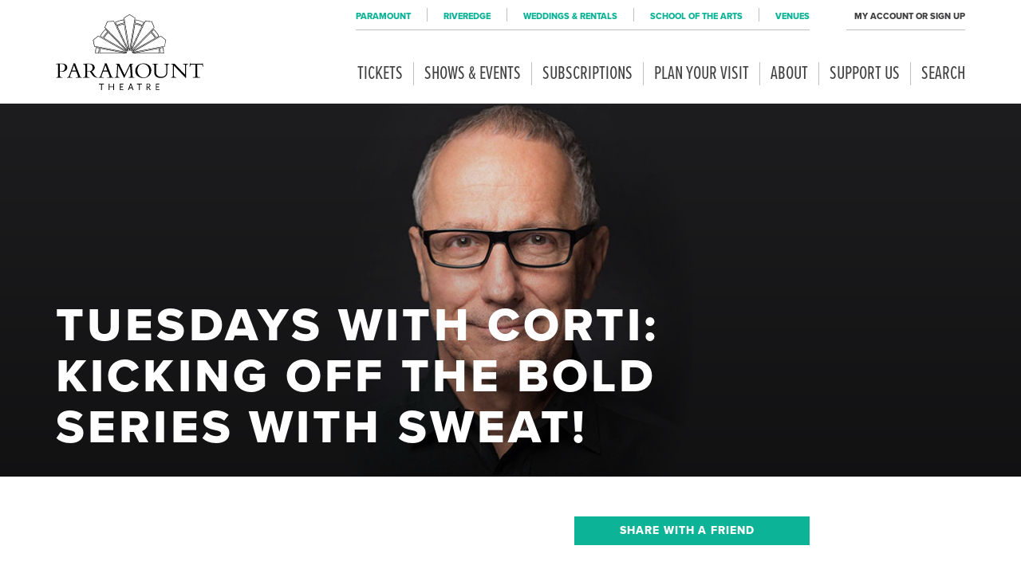

--- FILE ---
content_type: text/html; charset=UTF-8
request_url: https://paramountaurora.com/2022/02/tuesdays-with-corti-kicking-off-the-bold-series-with-sweat/
body_size: 22841
content:

<!doctype html>
<html lang="en-US">
  <head>
  <meta charset="utf-8">
  <meta content="IE=edge,chrome=1" http-equiv="X-UA-Compatible">
  <meta name="viewport" content="width=device-width, initial-scale=1">
  <title>Tuesdays with Corti: Kicking Off the Bold Series with Sweat! | Paramount Theatre</title>

<!-- The SEO Framework by Sybre Waaijer -->
<link rel="canonical" href="https://paramountaurora.com/2022/02/tuesdays-with-corti-kicking-off-the-bold-series-with-sweat/" />
<meta name="description" content="The week following our sensational Groundhog Day Press Opening Night Friday the 4th offered little respite for Team Paramount moving ahead firing on all…" />
<meta name="twitter:card" content="summary_large_image" />
<meta name="twitter:title" content="Tuesdays with Corti: Kicking Off the Bold Series with Sweat! | Paramount Theatre" />
<meta name="twitter:description" content="The week following our sensational Groundhog Day Press Opening Night Friday the 4th offered little respite for Team Paramount moving ahead firing on all cylinders into the 2nd half of the 10th…" />
<meta name="twitter:image" content="https://paramountaurora.com/wp-content/uploads/2018/08/cropped-favicon.png" />
<script type="application/ld+json">{"@context":"https://schema.org","@graph":[{"@type":"WebSite","@id":"https://paramountaurora.com/#/schema/WebSite","url":"https://paramountaurora.com/","name":"Paramount Theatre","description":"Broadway Musicals, Theatre, Concerts and More","inLanguage":"en-US","potentialAction":{"@type":"SearchAction","target":{"@type":"EntryPoint","urlTemplate":"https://paramountaurora.com/search/{search_term_string}/"},"query-input":"required name=search_term_string"},"publisher":{"@type":"Organization","@id":"https://paramountaurora.com/#/schema/Organization","name":"Paramount Theatre","url":"https://paramountaurora.com/","logo":{"@type":"ImageObject","url":"https://paramountaurora.com/wp-content/uploads/2018/08/cropped-favicon.png","contentUrl":"https://paramountaurora.com/wp-content/uploads/2018/08/cropped-favicon.png","width":512,"height":512}}},{"@type":"WebPage","@id":"https://paramountaurora.com/2022/02/tuesdays-with-corti-kicking-off-the-bold-series-with-sweat/","url":"https://paramountaurora.com/2022/02/tuesdays-with-corti-kicking-off-the-bold-series-with-sweat/","name":"Tuesdays with Corti: Kicking Off the Bold Series with Sweat! | Paramount Theatre","description":"The week following our sensational Groundhog Day Press Opening Night Friday the 4th offered little respite for Team Paramount moving ahead firing on all…","inLanguage":"en-US","isPartOf":{"@id":"https://paramountaurora.com/#/schema/WebSite"},"breadcrumb":{"@type":"BreadcrumbList","@id":"https://paramountaurora.com/#/schema/BreadcrumbList","itemListElement":[{"@type":"ListItem","position":1,"item":"https://paramountaurora.com/","name":"Paramount Theatre"},{"@type":"ListItem","position":2,"item":"https://paramountaurora.com/category/news/","name":"Category: News"},{"@type":"ListItem","position":3,"name":"Tuesdays with Corti: Kicking Off the Bold Series with Sweat!"}]},"potentialAction":{"@type":"ReadAction","target":"https://paramountaurora.com/2022/02/tuesdays-with-corti-kicking-off-the-bold-series-with-sweat/"},"datePublished":"2022-02-15T21:53:17+00:00","dateModified":"2022-02-15T21:53:17+00:00","author":{"@type":"Person","@id":"https://paramountaurora.com/#/schema/Person/54ceb224c43a960bc6a9af9350af809b","name":"Rodrigo Rodriguez"}}]}</script>
<!-- / The SEO Framework by Sybre Waaijer | 11.65ms meta | 0.46ms boot -->

<link rel='dns-prefetch' href='//cdn.jsdelivr.net' />
<link rel='dns-prefetch' href='//www.google.com' />
<link rel='dns-prefetch' href='//maxcdn.bootstrapcdn.com' />
<link rel="alternate" title="oEmbed (JSON)" type="application/json+oembed" href="https://paramountaurora.com/wp-json/oembed/1.0/embed?url=https%3A%2F%2Fparamountaurora.com%2F2022%2F02%2Ftuesdays-with-corti-kicking-off-the-bold-series-with-sweat%2F" />
<link rel="alternate" title="oEmbed (XML)" type="text/xml+oembed" href="https://paramountaurora.com/wp-json/oembed/1.0/embed?url=https%3A%2F%2Fparamountaurora.com%2F2022%2F02%2Ftuesdays-with-corti-kicking-off-the-bold-series-with-sweat%2F&#038;format=xml" />
<style id='wp-img-auto-sizes-contain-inline-css' type='text/css'>
img:is([sizes=auto i],[sizes^="auto," i]){contain-intrinsic-size:3000px 1500px}
/*# sourceURL=wp-img-auto-sizes-contain-inline-css */
</style>
<link rel='stylesheet' id='dashicons-css' href='https://paramountaurora.com/wp-includes/css/dashicons.min.css?ver=6.9' type='text/css' media='all' />
<link rel='stylesheet' id='acf-global-css' href='https://paramountaurora.com/wp-content/plugins/groundplan-pro/child-vendor/acf-pro/assets/build/css/acf-global.min.css?ver=6.4.2' type='text/css' media='all' />
<link rel='stylesheet' id='sbi_styles-css' href='https://paramountaurora.com/wp-content/plugins/instagram-feed/css/sbi-styles.min.css?ver=6.10.0' type='text/css' media='all' />
<style id='wp-emoji-styles-inline-css' type='text/css'>

	img.wp-smiley, img.emoji {
		display: inline !important;
		border: none !important;
		box-shadow: none !important;
		height: 1em !important;
		width: 1em !important;
		margin: 0 0.07em !important;
		vertical-align: -0.1em !important;
		background: none !important;
		padding: 0 !important;
	}
/*# sourceURL=wp-emoji-styles-inline-css */
</style>
<link rel='stylesheet' id='wp-block-library-css' href='https://paramountaurora.com/wp-includes/css/dist/block-library/style.min.css?ver=6.9' type='text/css' media='all' />
<style id='global-styles-inline-css' type='text/css'>
:root{--wp--preset--aspect-ratio--square: 1;--wp--preset--aspect-ratio--4-3: 4/3;--wp--preset--aspect-ratio--3-4: 3/4;--wp--preset--aspect-ratio--3-2: 3/2;--wp--preset--aspect-ratio--2-3: 2/3;--wp--preset--aspect-ratio--16-9: 16/9;--wp--preset--aspect-ratio--9-16: 9/16;--wp--preset--color--black: #000000;--wp--preset--color--cyan-bluish-gray: #abb8c3;--wp--preset--color--white: #ffffff;--wp--preset--color--pale-pink: #f78da7;--wp--preset--color--vivid-red: #cf2e2e;--wp--preset--color--luminous-vivid-orange: #ff6900;--wp--preset--color--luminous-vivid-amber: #fcb900;--wp--preset--color--light-green-cyan: #7bdcb5;--wp--preset--color--vivid-green-cyan: #00d084;--wp--preset--color--pale-cyan-blue: #8ed1fc;--wp--preset--color--vivid-cyan-blue: #0693e3;--wp--preset--color--vivid-purple: #9b51e0;--wp--preset--gradient--vivid-cyan-blue-to-vivid-purple: linear-gradient(135deg,rgb(6,147,227) 0%,rgb(155,81,224) 100%);--wp--preset--gradient--light-green-cyan-to-vivid-green-cyan: linear-gradient(135deg,rgb(122,220,180) 0%,rgb(0,208,130) 100%);--wp--preset--gradient--luminous-vivid-amber-to-luminous-vivid-orange: linear-gradient(135deg,rgb(252,185,0) 0%,rgb(255,105,0) 100%);--wp--preset--gradient--luminous-vivid-orange-to-vivid-red: linear-gradient(135deg,rgb(255,105,0) 0%,rgb(207,46,46) 100%);--wp--preset--gradient--very-light-gray-to-cyan-bluish-gray: linear-gradient(135deg,rgb(238,238,238) 0%,rgb(169,184,195) 100%);--wp--preset--gradient--cool-to-warm-spectrum: linear-gradient(135deg,rgb(74,234,220) 0%,rgb(151,120,209) 20%,rgb(207,42,186) 40%,rgb(238,44,130) 60%,rgb(251,105,98) 80%,rgb(254,248,76) 100%);--wp--preset--gradient--blush-light-purple: linear-gradient(135deg,rgb(255,206,236) 0%,rgb(152,150,240) 100%);--wp--preset--gradient--blush-bordeaux: linear-gradient(135deg,rgb(254,205,165) 0%,rgb(254,45,45) 50%,rgb(107,0,62) 100%);--wp--preset--gradient--luminous-dusk: linear-gradient(135deg,rgb(255,203,112) 0%,rgb(199,81,192) 50%,rgb(65,88,208) 100%);--wp--preset--gradient--pale-ocean: linear-gradient(135deg,rgb(255,245,203) 0%,rgb(182,227,212) 50%,rgb(51,167,181) 100%);--wp--preset--gradient--electric-grass: linear-gradient(135deg,rgb(202,248,128) 0%,rgb(113,206,126) 100%);--wp--preset--gradient--midnight: linear-gradient(135deg,rgb(2,3,129) 0%,rgb(40,116,252) 100%);--wp--preset--font-size--small: 13px;--wp--preset--font-size--medium: 20px;--wp--preset--font-size--large: 36px;--wp--preset--font-size--x-large: 42px;--wp--preset--spacing--20: 0.44rem;--wp--preset--spacing--30: 0.67rem;--wp--preset--spacing--40: 1rem;--wp--preset--spacing--50: 1.5rem;--wp--preset--spacing--60: 2.25rem;--wp--preset--spacing--70: 3.38rem;--wp--preset--spacing--80: 5.06rem;--wp--preset--shadow--natural: 6px 6px 9px rgba(0, 0, 0, 0.2);--wp--preset--shadow--deep: 12px 12px 50px rgba(0, 0, 0, 0.4);--wp--preset--shadow--sharp: 6px 6px 0px rgba(0, 0, 0, 0.2);--wp--preset--shadow--outlined: 6px 6px 0px -3px rgb(255, 255, 255), 6px 6px rgb(0, 0, 0);--wp--preset--shadow--crisp: 6px 6px 0px rgb(0, 0, 0);}:where(.is-layout-flex){gap: 0.5em;}:where(.is-layout-grid){gap: 0.5em;}body .is-layout-flex{display: flex;}.is-layout-flex{flex-wrap: wrap;align-items: center;}.is-layout-flex > :is(*, div){margin: 0;}body .is-layout-grid{display: grid;}.is-layout-grid > :is(*, div){margin: 0;}:where(.wp-block-columns.is-layout-flex){gap: 2em;}:where(.wp-block-columns.is-layout-grid){gap: 2em;}:where(.wp-block-post-template.is-layout-flex){gap: 1.25em;}:where(.wp-block-post-template.is-layout-grid){gap: 1.25em;}.has-black-color{color: var(--wp--preset--color--black) !important;}.has-cyan-bluish-gray-color{color: var(--wp--preset--color--cyan-bluish-gray) !important;}.has-white-color{color: var(--wp--preset--color--white) !important;}.has-pale-pink-color{color: var(--wp--preset--color--pale-pink) !important;}.has-vivid-red-color{color: var(--wp--preset--color--vivid-red) !important;}.has-luminous-vivid-orange-color{color: var(--wp--preset--color--luminous-vivid-orange) !important;}.has-luminous-vivid-amber-color{color: var(--wp--preset--color--luminous-vivid-amber) !important;}.has-light-green-cyan-color{color: var(--wp--preset--color--light-green-cyan) !important;}.has-vivid-green-cyan-color{color: var(--wp--preset--color--vivid-green-cyan) !important;}.has-pale-cyan-blue-color{color: var(--wp--preset--color--pale-cyan-blue) !important;}.has-vivid-cyan-blue-color{color: var(--wp--preset--color--vivid-cyan-blue) !important;}.has-vivid-purple-color{color: var(--wp--preset--color--vivid-purple) !important;}.has-black-background-color{background-color: var(--wp--preset--color--black) !important;}.has-cyan-bluish-gray-background-color{background-color: var(--wp--preset--color--cyan-bluish-gray) !important;}.has-white-background-color{background-color: var(--wp--preset--color--white) !important;}.has-pale-pink-background-color{background-color: var(--wp--preset--color--pale-pink) !important;}.has-vivid-red-background-color{background-color: var(--wp--preset--color--vivid-red) !important;}.has-luminous-vivid-orange-background-color{background-color: var(--wp--preset--color--luminous-vivid-orange) !important;}.has-luminous-vivid-amber-background-color{background-color: var(--wp--preset--color--luminous-vivid-amber) !important;}.has-light-green-cyan-background-color{background-color: var(--wp--preset--color--light-green-cyan) !important;}.has-vivid-green-cyan-background-color{background-color: var(--wp--preset--color--vivid-green-cyan) !important;}.has-pale-cyan-blue-background-color{background-color: var(--wp--preset--color--pale-cyan-blue) !important;}.has-vivid-cyan-blue-background-color{background-color: var(--wp--preset--color--vivid-cyan-blue) !important;}.has-vivid-purple-background-color{background-color: var(--wp--preset--color--vivid-purple) !important;}.has-black-border-color{border-color: var(--wp--preset--color--black) !important;}.has-cyan-bluish-gray-border-color{border-color: var(--wp--preset--color--cyan-bluish-gray) !important;}.has-white-border-color{border-color: var(--wp--preset--color--white) !important;}.has-pale-pink-border-color{border-color: var(--wp--preset--color--pale-pink) !important;}.has-vivid-red-border-color{border-color: var(--wp--preset--color--vivid-red) !important;}.has-luminous-vivid-orange-border-color{border-color: var(--wp--preset--color--luminous-vivid-orange) !important;}.has-luminous-vivid-amber-border-color{border-color: var(--wp--preset--color--luminous-vivid-amber) !important;}.has-light-green-cyan-border-color{border-color: var(--wp--preset--color--light-green-cyan) !important;}.has-vivid-green-cyan-border-color{border-color: var(--wp--preset--color--vivid-green-cyan) !important;}.has-pale-cyan-blue-border-color{border-color: var(--wp--preset--color--pale-cyan-blue) !important;}.has-vivid-cyan-blue-border-color{border-color: var(--wp--preset--color--vivid-cyan-blue) !important;}.has-vivid-purple-border-color{border-color: var(--wp--preset--color--vivid-purple) !important;}.has-vivid-cyan-blue-to-vivid-purple-gradient-background{background: var(--wp--preset--gradient--vivid-cyan-blue-to-vivid-purple) !important;}.has-light-green-cyan-to-vivid-green-cyan-gradient-background{background: var(--wp--preset--gradient--light-green-cyan-to-vivid-green-cyan) !important;}.has-luminous-vivid-amber-to-luminous-vivid-orange-gradient-background{background: var(--wp--preset--gradient--luminous-vivid-amber-to-luminous-vivid-orange) !important;}.has-luminous-vivid-orange-to-vivid-red-gradient-background{background: var(--wp--preset--gradient--luminous-vivid-orange-to-vivid-red) !important;}.has-very-light-gray-to-cyan-bluish-gray-gradient-background{background: var(--wp--preset--gradient--very-light-gray-to-cyan-bluish-gray) !important;}.has-cool-to-warm-spectrum-gradient-background{background: var(--wp--preset--gradient--cool-to-warm-spectrum) !important;}.has-blush-light-purple-gradient-background{background: var(--wp--preset--gradient--blush-light-purple) !important;}.has-blush-bordeaux-gradient-background{background: var(--wp--preset--gradient--blush-bordeaux) !important;}.has-luminous-dusk-gradient-background{background: var(--wp--preset--gradient--luminous-dusk) !important;}.has-pale-ocean-gradient-background{background: var(--wp--preset--gradient--pale-ocean) !important;}.has-electric-grass-gradient-background{background: var(--wp--preset--gradient--electric-grass) !important;}.has-midnight-gradient-background{background: var(--wp--preset--gradient--midnight) !important;}.has-small-font-size{font-size: var(--wp--preset--font-size--small) !important;}.has-medium-font-size{font-size: var(--wp--preset--font-size--medium) !important;}.has-large-font-size{font-size: var(--wp--preset--font-size--large) !important;}.has-x-large-font-size{font-size: var(--wp--preset--font-size--x-large) !important;}
/*# sourceURL=global-styles-inline-css */
</style>

<style id='classic-theme-styles-inline-css' type='text/css'>
/*! This file is auto-generated */
.wp-block-button__link{color:#fff;background-color:#32373c;border-radius:9999px;box-shadow:none;text-decoration:none;padding:calc(.667em + 2px) calc(1.333em + 2px);font-size:1.125em}.wp-block-file__button{background:#32373c;color:#fff;text-decoration:none}
/*# sourceURL=/wp-includes/css/classic-themes.min.css */
</style>
<link rel='stylesheet' id='xdgp_calendar-skin-css' href='https://paramountaurora.com/wp-content/plugins/groundplan-pro/functions/engine/../css/calendar-skin.css?ver=1.7.1.001' type='text/css' media='all' />
<link rel='stylesheet' id='select2-css' href='https://cdn.jsdelivr.net/npm/select2@4.1.0-rc.0/dist/css/select2.min.css?ver=6.9' type='text/css' media='all' />
<link rel='stylesheet' id='megamenu-css' href='https://paramountaurora.com/wp-content/uploads/maxmegamenu/style.css?ver=9da15c' type='text/css' media='all' />
<link rel='stylesheet' id='sage/css-css' href='https://paramountaurora.com/wp-content/themes/xdtheme/dist/styles/main-9abb8613aa.css' type='text/css' media='all' />
<link rel='stylesheet' id='font-awesome-css' href='https://maxcdn.bootstrapcdn.com/font-awesome/4.6.3/css/font-awesome.min.css?ver=6.9' type='text/css' media='all' />
<script type="text/javascript" id="real3d-flipbook-global-js-extra">
/* <![CDATA[ */
var flipbookOptions_global = {"pages":[],"pdfUrl":"","printPdfUrl":"","tableOfContent":[],"id":"","bookId":"","date":"","lightboxThumbnailUrl":"","mode":"normal","viewMode":"webgl","pageTextureSize":"3000","pageTextureSizeSmall":"1500","pageTextureSizeMobile":"","pageTextureSizeMobileSmall":"1000","minPixelRatio":"1","pdfTextLayer":"true","zoomMin":"0.9","zoomStep":"2","zoomSize":"","zoomReset":"false","doubleClickZoom":"true","pageDrag":"true","singlePageMode":"false","pageFlipDuration":"1","sound":"true","startPage":"1","pageNumberOffset":"0","deeplinking":{"enabled":"false","prefix":""},"responsiveView":"true","responsiveViewTreshold":"768","responsiveViewRatio":"1","cover":"true","backCover":"true","scaleCover":"false","pageCaptions":"false","height":"400","responsiveHeight":"true","containerRatio":"","thumbnailsOnStart":"false","contentOnStart":"false","searchOnStart":"","searchResultsThumbs":"false","tableOfContentCloseOnClick":"true","thumbsCloseOnClick":"true","autoplayOnStart":"false","autoplayInterval":"3000","autoplayLoop":"true","autoplayStartPage":"1","rightToLeft":"false","pageWidth":"","pageHeight":"","thumbSize":"130","logoImg":"","logoUrl":"","logoUrlTarget":"","logoCSS":"position:absolute;left:0;top:0;","menuSelector":"","zIndex":"auto","preloaderText":"","googleAnalyticsTrackingCode":"","pdfBrowserViewerIfIE":"false","modeMobile":"","viewModeMobile":"","aspectMobile":"","aspectRatioMobile":"0.71","singlePageModeIfMobile":"false","logoHideOnMobile":"false","mobile":{"thumbnailsOnStart":"false","contentOnStart":"false","pagesInMemory":"6","bitmapResizeHeight":"","bitmapResizeQuality":"","currentPage":{"enabled":"false"},"pdfUrl":""},"lightboxCssClass":"","lightboxLink":"","lightboxLinkNewWindow":"true","lightboxBackground":"rgb(81, 85, 88)","lightboxBackgroundPattern":"","lightboxBackgroundImage":"","lightboxContainerCSS":"display:inline-block;padding:10px;","lightboxThumbnailHeight":"300","lightboxThumbnailUrlCSS":"display:block;","lightboxThumbnailInfo":"false","lightboxThumbnailInfoText":"","lightboxThumbnailInfoCSS":"top: 0;  width: 100%; height: 100%; font-size: 16px; color: #000; background: rgba(255,255,255,.8); ","showTitle":"false","showDate":"false","hideThumbnail":"false","lightboxText":"","lightboxTextCSS":"display:block;","lightboxTextPosition":"top","lightBoxOpened":"false","lightBoxFullscreen":"false","lightboxStartPage":"","lightboxMarginV":"0","lightboxMarginH":"0","lights":"true","lightPositionX":"0","lightPositionY":"150","lightPositionZ":"1400","lightIntensity":"0.6","shadows":"true","shadowMapSize":"2048","shadowOpacity":"0.2","shadowDistance":"15","pageHardness":"2","coverHardness":"2","pageRoughness":"1","pageMetalness":"0","pageSegmentsW":"6","pageSegmentsH":"1","pagesInMemory":"20","bitmapResizeHeight":"","bitmapResizeQuality":"","pageMiddleShadowSize":"4","pageMiddleShadowColorL":"#7F7F7F","pageMiddleShadowColorR":"#AAAAAA","antialias":"false","pan":"0","tilt":"0","rotateCameraOnMouseDrag":"true","panMax":"20","panMin":"-20","tiltMax":"0","tiltMin":"0","currentPage":{"enabled":"true","title":"Current page","hAlign":"left","vAlign":"top"},"btnAutoplay":{"enabled":"true","title":"Autoplay"},"btnNext":{"enabled":"true","title":"Next Page"},"btnLast":{"enabled":"false","title":"Last Page"},"btnPrev":{"enabled":"true","title":"Previous Page"},"btnFirst":{"enabled":"false","title":"First Page"},"btnZoomIn":{"enabled":"true","title":"Zoom in"},"btnZoomOut":{"enabled":"true","title":"Zoom out"},"btnToc":{"enabled":"true","title":"Table of Contents"},"btnThumbs":{"enabled":"true","title":"Pages"},"btnShare":{"enabled":"true","title":"Share"},"btnNotes":{"enabled":"false","title":"Notes"},"btnDownloadPages":{"enabled":"false","url":"","title":"Download pages"},"btnDownloadPdf":{"enabled":"true","url":"","title":"Download PDF","forceDownload":"true","openInNewWindow":"true"},"btnSound":{"enabled":"true","title":"Sound"},"btnExpand":{"enabled":"true","title":"Toggle fullscreen"},"btnSingle":{"enabled":"true","title":"Toggle single page"},"btnSearch":{"enabled":"false","title":"Search"},"search":{"enabled":"false","title":"Search"},"btnBookmark":{"enabled":"false","title":"Bookmark"},"btnPrint":{"enabled":"true","title":"Print"},"btnTools":{"enabled":"true","title":"Tools"},"btnClose":{"enabled":"true","title":"Close"},"whatsapp":{"enabled":"true"},"twitter":{"enabled":"true"},"facebook":{"enabled":"true"},"pinterest":{"enabled":"true"},"email":{"enabled":"true"},"linkedin":{"enabled":"true"},"digg":{"enabled":"false"},"reddit":{"enabled":"false"},"shareUrl":"","shareTitle":"","shareImage":"","layout":"1","icons":"FontAwesome","skin":"light","useFontAwesome5":"true","sideNavigationButtons":"true","menuNavigationButtons":"false","backgroundColor":"rgb(81, 85, 88)","backgroundPattern":"","backgroundImage":"","backgroundTransparent":"false","menuBackground":"","menuShadow":"","menuMargin":"0","menuPadding":"0","menuOverBook":"false","menuFloating":"false","menuTransparent":"false","menu2Background":"","menu2Shadow":"","menu2Margin":"0","menu2Padding":"0","menu2OverBook":"true","menu2Floating":"false","menu2Transparent":"true","skinColor":"","skinBackground":"","hideMenu":"false","menuAlignHorizontal":"center","btnColor":"","btnColorHover":"","btnBackground":"none","btnRadius":"0","btnMargin":"0","btnSize":"18","btnPaddingV":"10","btnPaddingH":"10","btnShadow":"","btnTextShadow":"","btnBorder":"","arrowColor":"#fff","arrowColorHover":"#fff","arrowBackground":"rgba(0,0,0,0)","arrowBackgroundHover":"rgba(0, 0, 0, .15)","arrowRadius":"4","arrowMargin":"4","arrowSize":"40","arrowPadding":"10","arrowTextShadow":"0px 0px 1px rgba(0, 0, 0, 1)","arrowBorder":"","closeBtnColorHover":"#FFF","closeBtnBackground":"rgba(0,0,0,.4)","closeBtnRadius":"0","closeBtnMargin":"0","closeBtnSize":"20","closeBtnPadding":"5","closeBtnTextShadow":"","closeBtnBorder":"","floatingBtnColor":"","floatingBtnColorHover":"","floatingBtnBackground":"","floatingBtnBackgroundHover":"","floatingBtnRadius":"","floatingBtnMargin":"","floatingBtnSize":"","floatingBtnPadding":"","floatingBtnShadow":"","floatingBtnTextShadow":"","floatingBtnBorder":"","currentPageMarginV":"5","currentPageMarginH":"5","arrowsAlwaysEnabledForNavigation":"true","arrowsDisabledNotFullscreen":"true","touchSwipeEnabled":"true","fitToWidth":"false","rightClickEnabled":"true","linkColor":"rgba(0, 0, 0, 0)","linkColorHover":"rgba(255, 255, 0, 1)","linkOpacity":"0.4","linkTarget":"_blank","pdfAutoLinks":"false","disableRange":"false","strings":{"print":"Print","printLeftPage":"Print left page","printRightPage":"Print right page","printCurrentPage":"Print current page","printAllPages":"Print all pages","download":"Download","downloadLeftPage":"Download left page","downloadRightPage":"Download right page","downloadCurrentPage":"Download current page","downloadAllPages":"Download all pages","bookmarks":"Bookmarks","bookmarkLeftPage":"Bookmark left page","bookmarkRightPage":"Bookmark right page","bookmarkCurrentPage":"Bookmark current page","search":"Search","findInDocument":"Find in document","pagesFoundContaining":"pages found containing","noMatches":"No matches","matchesFound":"matches found","page":"Page","matches":"matches","thumbnails":"Thumbnails","tableOfContent":"Table of Contents","share":"Share","pressEscToClose":"Press ESC to close","password":"Password","addNote":"Add note","typeInYourNote":"Type in your note..."},"access":"free","backgroundMusic":"","cornerCurl":"false","pdfTools":{"pageHeight":1500,"thumbHeight":200,"quality":0.8,"textLayer":"true","autoConvert":"true"},"slug":"","convertPDFLinks":"true","convertPDFLinksWithClass":"fbpdf","convertPDFLinksWithoutClass":"","overridePDFEmbedder":"true","overrideDflip":"true","overrideWonderPDFEmbed":"true","override3DFlipBook":"true","overridePDFjsViewer":"true","resumeReading":"false","previewPages":"","previewMode":""};
//# sourceURL=real3d-flipbook-global-js-extra
/* ]]> */
</script>
<script type="text/javascript" src="https://paramountaurora.com/wp-includes/js/jquery/jquery.min.js?ver=3.7.1" id="jquery-core-js"></script>
<script type="text/javascript" src="https://paramountaurora.com/wp-includes/js/jquery/jquery-migrate.min.js?ver=3.4.1" id="jquery-migrate-js"></script>
<script type="text/javascript" src="https://cdn.jsdelivr.net/npm/select2@4.1.0-rc.0/dist/js/select2.full.min.js?ver=6.9" id="select2-js"></script>
<script type="text/javascript" src="https://paramountaurora.com/wp-content/plugins/groundplan-pro/functions/engine/../js/groundplan.js?ver=6.9" id="groundplan-js"></script>
<link rel="https://api.w.org/" href="https://paramountaurora.com/wp-json/" /><link rel="alternate" title="JSON" type="application/json" href="https://paramountaurora.com/wp-json/wp/v2/posts/50676" /><link rel="EditURI" type="application/rsd+xml" title="RSD" href="https://paramountaurora.com/xmlrpc.php?rsd" />
<!-- Google Tag Manager -->
<script>(function(w,d,s,l,i){w[l]=w[l]||[];w[l].push({'gtm.start':
new Date().getTime(),event:'gtm.js'});var f=d.getElementsByTagName(s)[0],
j=d.createElement(s),dl=l!='dataLayer'?'&l='+l:'';j.async=true;j.src=
'https://www.googletagmanager.com/gtm.js?id='+i+dl;f.parentNode.insertBefore(j,f);
})(window,document,'script','dataLayer','GTM-WDCJ3WW');</script>
<!-- End Google Tag Manager -->
		    <!-- Facebook Share app -->

    <script>
      window.fbAsyncInit = function() {
        FB.init({
          appId      : '289301651653759',
          xfbml      : true,
          version    : 'v2.8'
        });
      };

      (function(d, s, id){
         var js, fjs = d.getElementsByTagName(s)[0];
         if (d.getElementById(id)) {return;}
         js = d.createElement(s); js.id = id;
         js.src = "//connect.facebook.net/en_US/sdk.js";
         fjs.parentNode.insertBefore(js, fjs);
       }(document, 'script', 'facebook-jssdk'));
    </script>
  
<!-- Meta Pixel Code -->
<script type='text/javascript'>
!function(f,b,e,v,n,t,s){if(f.fbq)return;n=f.fbq=function(){n.callMethod?
n.callMethod.apply(n,arguments):n.queue.push(arguments)};if(!f._fbq)f._fbq=n;
n.push=n;n.loaded=!0;n.version='2.0';n.queue=[];t=b.createElement(e);t.async=!0;
t.src=v;s=b.getElementsByTagName(e)[0];s.parentNode.insertBefore(t,s)}(window,
document,'script','https://connect.facebook.net/en_US/fbevents.js');
</script>
<!-- End Meta Pixel Code -->
<script type='text/javascript'>var url = window.location.origin + '?ob=open-bridge';
            fbq('set', 'openbridge', '1318488195579154', url);
fbq('init', '1318488195579154', {}, {
    "agent": "wordpress-6.9-4.1.5"
})</script><script type='text/javascript'>
    fbq('track', 'PageView', []);
  </script><style type="text/css" id="sns_global_less_compiled">.page-header .container {
  min-height: 65vh;
  max-height: 600px;
}
.nav-mobile.navbar-collapse {
  width: 100%;
}
.page-header--image:before {
  background: linear-gradient(180deg, transparent 0, rgba(0, 0, 0, 0.4));
}
@media only screen and (max-width: 640px) {
  .page-header--image {
    /* max-height: 25vh!important;*/
  
    min-height: 0px;
  }
  .page-header__title {
    bottom: 10px;
  }
  .page-header .container {
    min-height: 28vh;
    max-height: 28vh;
  }
  .page-header__main {
    font-size: 2rem;
    font-weight: 300;
  }
  .page-header__title h2 {
    font-size: 1.5rem;
    font-weight: 200 !important;
  }
}
</style><meta name="facebook-domain-verification" content="q7zf1jwd0cm50hm5hjjqh735zetffh" />
<!-- 
<script id="mcjs">!function(c,h,i,m,p){m=c.createElement(h),p=c.getElementsByTagName(h)[0],m.async=1,m.src=i,p.parentNode.insertBefore(m,p)}(document,"script","https://chimpstatic.com/mcjs-connected/js/users/ff39204fe43ab89d4de98594a/94835279fdd3785c5be2304a7.js");</script>
-->
<meta name="google-site-verification" content="pqqwHQ6wEmr2FP4Wied3oGJz0FD4Qo_qVVx0I-feNAU" />
<meta name="p:domain_verify" content="7586e2e4d81488fa503006f71ea97b91"/>
<script src="https://ajax.googleapis.com/ajax/libs/jquery/3.7.1/jquery.min.js"></script>
<script>
    var PSASummerRegS = new Date(2025,1,3);
    var PSASummerRegE = new Date(2025,7,1);
  	var PSAFallRegS = new Date(2025,5,20);
    var PSAFallRegE = new Date(2025,9,3);
    var PSASpringRegS = new Date(2024,10,11);
  	var PSASpringRegE = new Date(2025,0,31);
    var TodayIs = new Date();
    
    var PSANSeason = "";
    if (TodayIs >= PSASpringRegS && TodayIs <= PSASpringRegE) { PSANSeason = "Summer"
	} else if (TodayIs >= PSASummerRegS && TodayIs <= PSASummerRegE) { PSANSeason = "Fall"
	} else if (TodayIs >= PSAFallRegS && TodayIs <= PSAFallRegE) { PSANSeason = "Spring" };
  
    var MMEsp = ['Enero','Febrero','Marzo','Abril','Mayo','Junio','Julio','Agosto','Septiember','Octubre','Noviembre','Diciembre'];
</script><link rel="icon" href="https://paramountaurora.com/wp-content/uploads/2018/08/cropped-favicon-32x32.png" sizes="32x32" />
<link rel="icon" href="https://paramountaurora.com/wp-content/uploads/2018/08/cropped-favicon-192x192.png" sizes="192x192" />
<link rel="apple-touch-icon" href="https://paramountaurora.com/wp-content/uploads/2018/08/cropped-favicon-180x180.png" />
<meta name="msapplication-TileImage" content="https://paramountaurora.com/wp-content/uploads/2018/08/cropped-favicon-270x270.png" />
<meta property="og:url" content="https://paramountaurora.com/2022/02/tuesdays-with-corti-kicking-off-the-bold-series-with-sweat/" /><meta property="og:title" content="Tuesdays with Corti: Kicking Off the Bold Series with Sweat! | Paramount Theatre" /><meta property="og:locale" content="en_US" /><meta property="og:type" content="article" /><meta property="article:published_time" content="2022-02-15T15:53:17-06:00"><meta property="article:author" content="Paramount Theatre"><meta property="og:description" content="Broadway Musicals, Theatre, Concerts and More" /><meta property="og:site_name" content="Paramount Theatre" /><meta property="og:image" content="https://paramountaurora.com/wp-content/uploads/2018/09/Corti-headshot_1600x900-660x371.jpg" />		<style type="text/css" id="wp-custom-css">
			.gform_fields .gfield_checkbox br, .gform_fields .gfield_radio br {
	display: none;
}

body.page-id-29799 .container > .row > .col-sm-offset-3 {
	margin-left: 0;
	flex-basis: 100%;
	max-width: 100%;
}

.rep_microsite.microsite--active .banner .brand-logo img {
    
    height: 85px;
}
@media only screen and (min-width: 768px) {
.rep_microsite.microsite--active header.banner .brand-logo img {
	height: 95px;
}
}
@media only screen and (min-width: 992px) {
.rep_microsite.microsite--active header.banner .brand-logo img {
	margin-top: 15px;
	height: 95px;
}
.bold_microsite.microsite--active header.banner .brand-logo img {
	margin-top: 12px;
	height: 78px;
}
}
@media only screen and (min-width: 1200px) {
.rep_microsite.microsite--active header.banner .brand-logo img {
	margin-top: 15px;
	height: 100px;
}
	.bold_microsite.microsite--active header.banner .brand-logo img {
	margin-top: 5px;
	height: 100px;
}
	
	/* Navigation */
	header.banner .navigation-primary #mega-menu-wrap-primary_navigation #mega-menu-primary_navigation li.mega-menu-megamenu>ul.mega-sub-menu>li.mega-menu-row, header.banner .navigation-primary #mega-menu-wrap-bold_microsite_navigation #mega-menu-bold_microsite_navigation li.mega-menu-megamenu>ul.mega-sub-menu>li.mega-menu-row {
		clear: both;
	}
	
	/* Bold Microsite */
}
@media only screen and (min-width: 1400px) {
	.bold_microsite.microsite--active header.banner .brand-logo img {
	  height: 104px;
    margin-top: 2px;
	}
}

header.banner .navigation-primary #mega-menu-wrap-bold_microsite_navigation #mega-menu-bold_microsite_navigation>li.mega-menu-megamenu>ul.mega-sub-menu li.mega-menu-column>ul.mega-sub-menu>li.mega-menu-item h4.mega-block-title, header.banner .navigation-primary #mega-menu-wrap-bold_microsite_navigation #mega-menu-bold_microsite_navigation>li.mega-menu-megamenu>ul.mega-sub-menu li.mega-menu-column>ul.mega-sub-menu>li.mega-menu-item>a.mega-menu-link:hover, header.banner .navigation-primary #mega-menu-wrap-bold_microsite_navigation #mega-menu-bold_microsite_navigation>li.mega-menu-megamenu>ul.mega-sub-menu li.mega-menu-column>ul.mega-sub-menu>li.mega-menu-item.mega-current-menu-item>a.mega-menu-link:hover {
	color: #D91226;
}


.bold_microsite .site-footer .footer__parking-map, .bold_microsite .site-footer__associations, .bold_microsite .copyright__name {
	display: none;
}

/* Sponsors */
.page-template-page-broadway.bold_microsite .partners-grid .partner-item {
		flex: 0 0 36%;
}

/* Support Page */

	body.page.support section.pricing-options .pricing-options-wrapper .pricing-option:nth-child(2n+1) {
		background: white;
	}

@media screen and (min-width: 768px) {
body.page.support section.pricing-options .pricing-options-wrapper .pricing-option__text section.wysiwyg {
  column-count: 2;
}
}

@media screen and (min-width: 990px) {
body.page.support section.pricing-options .pricing-options-wrapper .pricing-option__text section.wysiwyg {
  column-count: 3
}
	body.page.support section.pricing-options .pricing-options-wrapper .pricing-option {
		padding: 10px;
	}

	
	body.page.support section.pricing-options .pricing-options-wrapper .pricing-option__text section.wysiwyg p:first-child {
		margin-top: 0;
	}
	section.pricing-options .pricing-options-wrapper .pricing-option__price {
		margin-bottom: 10px;
	}
}

body.page.support section.pricing-options .pricing-options-wrapper {
	flex-wrap: wrap;
}

body.page.support section.pricing-options .pricing-options-wrapper .pricing-option {
  flex-basis: 100%;
  padding: 5px 15px;
}

/* Weddings Landing Customization - 2024 */

@media only screen and (min-width: 768px) {
body.page-id-56810 main.main-content > .container > .row > .col-sm-6 {
 margin-left: 16.66667%;
	flex-basis: 66.666666666667%;
	max-width: 66.6666666667%;
}
}		</style>
		<style type="text/css">/** Mega Menu CSS: fs **/</style>
  <link href="https://fonts.googleapis.com/css?family=PT+Serif:400,400i,700" rel="stylesheet">
  <link rel="stylesheet" href="https://use.typekit.net/euw1htc.css">
  </head>
  <body class="wp-singular post-template-default single single-post postid-50676 single-format-standard wp-theme-xdtheme mega-menu-rentals-navigation mega-menu-education-navigation mega-menu-rep-microsite-navigation mega-menu-primary-navigation tuesdays-with-corti-kicking-off-the-bold-series-with-sweat">
    <!--[if IE]>
      <div class="alert alert-warning">
        You are using an <strong>outdated</strong> browser. Please <a href="http://browsehappy.com/">upgrade your browser</a> to improve your experience.      </div>
    <![endif]-->
    
<header class="banner site-header">

  

  <div class="navigation-secondary">
    <div class="container">
      <div class="row">

          <div class="col-xs-12  col-sm-9 col-md-10 ">
              <nav class="nav-secondary hidden-xs" role="navigation">
                <div class="">
                  <ul id="menu-secondary-menu" class="navbar-nav"><li id="menu-item-46" class="menu-item menu-item-type-custom menu-item-object-custom depth-0 menu-title-paramount menu-item-46"><a href="/">Paramount</a></li>
<li id="menu-item-47" class="menu-item menu-item-type-custom menu-item-object-custom depth-0 menu-title-riveredge menu-item-47"><a href="https://paramountaurora.com/riveredge">RiverEdge</a></li>
<li id="menu-item-57830" class="menu-item menu-item-type-post_type menu-item-object-page depth-0 menu-title-weddings-rentals menu-item-57830"><a href="https://paramountaurora.com/weddings-rentals/">Weddings &#038; Rentals</a></li>
<li id="menu-item-30571" class="menu-item menu-item-type-post_type menu-item-object-page depth-0 menu-title-school-of-the-arts menu-item-30571"><a href="https://paramountaurora.com/school/">School of the Arts</a></li>
<li id="menu-item-66139" class="menu-item menu-item-type-custom menu-item-object-custom depth-0 menu-title-venues menu-item-66139"><a href="/paramount-venues/">Venues</a></li>
</ul>                </div>
              </nav>
          </div>

          <div class="col-xs-12 col-sm-3 col-md-2">
                	        <nav class="nav-secondary nav-secondary__login">
    	          <ul class="navbar-nav navbar-nav--with-divider">
    	                	              <li class="menu-item" style="display:none;">
    	                <a href="https://events.paramountaurora.com/Online/login.asp?targetPage=maintainAccount.asp">
    	                  Sign Up    	                </a>
    	              </li>
    	                  	                	              <li class="menu-item">
    	                <a href="https://events.paramountaurora.com/Online/login.asp?targetPage=maintainAccount.asp">
    	                  My Account or Sign Up    	                </a>
    	              </li>
    	              
    	          </ul>
    	        </nav>
      	    
        </div>
      </div>
    </div>
  </div>

  <div class="navigation-primary">
    <div class="container">
      <div class="row">
      <div class="col-xs-12 col-md-2 hidden-xs">
        <a class="brand sr-only" href="https://paramountaurora.com/">
          Paramount Theatre        </a>
        <a class="brand-logo" href="https://paramountaurora.com/">
	        <img class="img-responsive" src="https://paramountaurora.com/wp-content/themes/xdtheme/assets/images/logo-default.svg">
        </a>
      </div>

      <div class="col-xs-12 col-md-10"> <!-- was col-xs-12 col-sm-9 -->
        <nav class="nav-primary hidden-xs" role="navigation">
            <div id="mega-menu-wrap-primary_navigation" class="mega-menu-wrap"><div class="mega-menu-toggle"><div class="mega-toggle-blocks-left"></div><div class="mega-toggle-blocks-center"></div><div class="mega-toggle-blocks-right"><div class='mega-toggle-block mega-menu-toggle-animated-block mega-toggle-block-0' id='mega-toggle-block-0'><button aria-label="Toggle Menu" class="mega-toggle-animated mega-toggle-animated-slider" type="button" aria-expanded="false">
                  <span class="mega-toggle-animated-box">
                    <span class="mega-toggle-animated-inner"></span>
                  </span>
                </button></div></div></div><ul id="mega-menu-primary_navigation" class="mega-menu max-mega-menu mega-menu-horizontal mega-no-js" data-event="hover_intent" data-effect="fade_up" data-effect-speed="200" data-effect-mobile="disabled" data-effect-speed-mobile="0" data-mobile-force-width="false" data-second-click="close" data-document-click="collapse" data-vertical-behaviour="standard" data-breakpoint="768" data-unbind="false" data-mobile-state="collapse_all" data-mobile-direction="vertical" data-hover-intent-timeout="300" data-hover-intent-interval="100"><li class="mega-menu-item mega-menu-item-type-custom mega-menu-item-object-custom mega-align-bottom-left mega-menu-flyout mega-menu-item-50" id="mega-menu-item-50"><a class="mega-menu-link" href="https://events.paramountaurora.com/online/default.asp" tabindex="0">Tickets</a></li><li class="mega-menu-item mega-menu-item-type-custom mega-menu-item-object-custom mega-menu-item-has-children mega-menu-megamenu mega-menu-grid mega-align-bottom-left mega-menu-grid mega-disable-link mega-menu-item-66141" id="mega-menu-item-66141"><a class="mega-menu-link" tabindex="0" aria-expanded="false" role="button">Shows & Events<span class="mega-indicator" aria-hidden="true"></span></a>
<ul class="mega-sub-menu" role='presentation'>
<li class="mega-menu-row" id="mega-menu-66141-0">
	<ul class="mega-sub-menu" style='--columns:12' role='presentation'>
<li class="mega-menu-column mega-menu-columns-3-of-12" style="--columns:12; --span:3" id="mega-menu-66141-0-0">
		<ul class="mega-sub-menu">
<li class="mega-menu-item mega-menu-item-type-widget widget_text mega-menu-item-text-57" id="mega-menu-item-text-57"><h4 class="mega-block-title">Box Office Hours</h4>			<div class="textwidget"><div style="color: #fff; text-align: left;">630-896-6666<br />
OPEN MON-SAT<br />
10AM-6PM</div>
</div>
		</li><li class="mega-menu-item mega-menu-item-type-custom mega-menu-item-object-custom mega-menu-item-65813" id="mega-menu-item-65813"><a class="mega-menu-link" href="/visit/#box-office">Box Office Updates</a></li>		</ul>
</li><li class="mega-menu-column mega-menu-columns-3-of-12" style="--columns:12; --span:3" id="mega-menu-66141-0-1">
		<ul class="mega-sub-menu">
<li class="mega-menu-item mega-menu-item-type-widget widget_text mega-menu-item-text-58" id="mega-menu-item-text-58"><h4 class="mega-block-title">Theater</h4>			<div class="textwidget"></div>
		</li><li class="mega-menu-item mega-menu-item-type-custom mega-menu-item-object-custom mega-menu-item-66146" id="mega-menu-item-66146"><a class="mega-menu-link" href="/events/?search_type=event_class&#038;s=&#038;xdgp_genre=theater&#038;xdgp_series=broadway&#038;xd_posttype=event">Broadway Series Shows</a></li><li class="mega-menu-item mega-menu-item-type-custom mega-menu-item-object-custom mega-menu-item-66142" id="mega-menu-item-66142"><a class="mega-menu-link" href="/events/million-dollar-quartet-2024/">Million Dollar Quartet</a></li>		</ul>
</li><li class="mega-menu-column mega-menu-columns-3-of-12" style="--columns:12; --span:3" id="mega-menu-66141-0-2">
		<ul class="mega-sub-menu">
<li class="mega-menu-item mega-menu-item-type-widget widget_text mega-menu-item-text-59" id="mega-menu-item-text-59"><h4 class="mega-block-title">Concerts</h4>			<div class="textwidget"></div>
		</li><li class="mega-menu-item mega-menu-item-type-custom mega-menu-item-object-custom mega-menu-item-66144" id="mega-menu-item-66144"><a class="mega-menu-link" href="/events/?search_type=event_class&#038;xd_posttype=event">At Paramount</a></li><li class="mega-menu-item mega-menu-item-type-custom mega-menu-item-object-custom mega-menu-item-66143" id="mega-menu-item-66143"><a class="mega-menu-link" href="/riveredge">At RiverEdge Park</a></li>		</ul>
</li><li class="mega-menu-column mega-menu-columns-3-of-12" style="--columns:12; --span:3" id="mega-menu-66141-0-3">
		<ul class="mega-sub-menu">
<li class="mega-menu-item mega-menu-item-type-widget widget_text mega-menu-item-text-60" id="mega-menu-item-text-60"><h4 class="mega-block-title">Other Events</h4>			<div class="textwidget"></div>
		</li><li class="mega-menu-item mega-menu-item-type-custom mega-menu-item-object-custom mega-menu-item-66145" id="mega-menu-item-66145"><a class="mega-menu-link" href="/events/?search_type=event_class&#038;xd_posttype=event">All Events</a></li><li class="mega-menu-item mega-menu-item-type-taxonomy mega-menu-item-object-xdgp_series mega-menu-item-687" id="mega-menu-item-687"><a class="mega-menu-link" href="https://paramountaurora.com/series/movie-mondays/">Movie Mondays</a></li>		</ul>
</li>	</ul>
</li></ul>
</li><li class="mega-menu-item mega-menu-item-type-custom mega-menu-item-object-custom mega-menu-item-has-children mega-menu-megamenu mega-menu-grid mega-align-bottom-left mega-menu-grid mega-disable-link mega-menu-item-66140" id="mega-menu-item-66140"><a class="mega-menu-link" tabindex="0" aria-expanded="false" role="button">Subscriptions<span class="mega-indicator" aria-hidden="true"></span></a>
<ul class="mega-sub-menu" role='presentation'>
<li class="mega-menu-row" id="mega-menu-66140-0">
	<ul class="mega-sub-menu" style='--columns:12' role='presentation'>
<li class="mega-menu-column mega-menu-columns-3-of-12" style="--columns:12; --span:3" id="mega-menu-66140-0-0">
		<ul class="mega-sub-menu">
<li class="mega-menu-item mega-menu-item-type-post_type mega-menu-item-object-page mega-menu-item-has-children mega-menu-item-689" id="mega-menu-item-689"><a class="mega-menu-link" href="https://paramountaurora.com/broadway/">Broadway Series<span class="mega-indicator" aria-hidden="true"></span></a>
			<ul class="mega-sub-menu">
<li class="mega-menu-item mega-menu-item-type-post_type mega-menu-item-object-page mega-menu-item-59251" id="mega-menu-item-59251"><a class="mega-menu-link" href="https://paramountaurora.com/broadway/about-broadway/">About Broadway</a></li><li class="mega-menu-item mega-menu-item-type-post_type mega-menu-item-object-page mega-menu-item-23322" id="mega-menu-item-23322"><a class="mega-menu-link" href="https://paramountaurora.com/premium-guest-experience/">Premium Guest Experience</a></li><li class="mega-menu-item mega-menu-item-type-post_type mega-menu-item-object-page mega-menu-item-32413" id="mega-menu-item-32413"><a class="mega-menu-link" href="https://paramountaurora.com/broadway/archival/">Past Broadway Seasons</a></li>			</ul>
</li>		</ul>
</li><li class="mega-menu-column mega-menu-columns-3-of-12" style="--columns:12; --span:3" id="mega-menu-66140-0-1"></li><li class="mega-menu-column mega-menu-columns-3-of-12" style="--columns:12; --span:3" id="mega-menu-66140-0-2">
		<ul class="mega-sub-menu">
<li class="mega-menu-item mega-menu-item-type-custom mega-menu-item-object-custom mega-menu-item-59092" id="mega-menu-item-59092"><a class="mega-menu-link" href="/subscription-information/">Renewal Information</a></li><li class="mega-menu-item mega-menu-item-type-custom mega-menu-item-object-custom mega-menu-item-37753" id="mega-menu-item-37753"><a class="mega-menu-link" href="/subscription-information/#renewal-faqs">Renewal FAQs</a></li>		</ul>
</li>	</ul>
</li></ul>
</li><li class="mega-menu-item mega-menu-item-type-post_type mega-menu-item-object-page mega-menu-item-has-children mega-menu-megamenu mega-menu-grid mega-align-bottom-left mega-menu-grid mega-menu-item-23323" id="mega-menu-item-23323"><a class="mega-menu-link" href="https://paramountaurora.com/visit/" aria-expanded="false" tabindex="0">Plan Your Visit<span class="mega-indicator" aria-hidden="true"></span></a>
<ul class="mega-sub-menu" role='presentation'>
<li class="mega-menu-row" id="mega-menu-23323-0">
	<ul class="mega-sub-menu" style='--columns:12' role='presentation'>
<li class="mega-menu-column mega-menu-columns-3-of-12" style="--columns:12; --span:3" id="mega-menu-23323-0-0">
		<ul class="mega-sub-menu">
<li class="mega-menu-item mega-menu-item-type-widget widget_text mega-menu-item-text-17" id="mega-menu-item-text-17"><h4 class="mega-block-title">Getting Here</h4>			<div class="textwidget"></div>
		</li><li class="mega-menu-item mega-menu-item-type-custom mega-menu-item-object-custom mega-menu-item-65029" id="mega-menu-item-65029"><a class="mega-menu-link" href="https://paramountaurora.com/visit/#box-office">Box Office Information</a></li><li class="mega-menu-item mega-menu-item-type-custom mega-menu-item-object-custom mega-menu-item-24082" id="mega-menu-item-24082"><a class="mega-menu-link" href="https://paramountaurora.com/visit/#parking">Parking & Directions</a></li><li class="mega-menu-item mega-menu-item-type-custom mega-menu-item-object-custom mega-menu-item-23325" id="mega-menu-item-23325"><a class="mega-menu-link" href="https://paramountaurora.com/visit/#hotels-lodging">Hotels & Lodging</a></li>		</ul>
</li><li class="mega-menu-column mega-menu-columns-3-of-12" style="--columns:12; --span:3" id="mega-menu-23323-0-1">
		<ul class="mega-sub-menu">
<li class="mega-menu-item mega-menu-item-type-widget widget_text mega-menu-item-text-18" id="mega-menu-item-text-18"><h4 class="mega-block-title">Dining Options</h4>			<div class="textwidget"></div>
		</li><li class="mega-menu-item mega-menu-item-type-custom mega-menu-item-object-custom mega-menu-item-550" id="mega-menu-item-550"><a class="mega-menu-link" href="https://paramountaurora.com/visit/#grand-gallery-cafe-bar">Paramount Cafe & Bar</a></li><li class="mega-menu-item mega-menu-item-type-custom mega-menu-item-object-custom mega-menu-item-62198" id="mega-menu-item-62198"><a class="mega-menu-link" href="https://paramountaurora.com/visit/#copley-lounge-bar">Copley Lounge & Bar</a></li><li class="mega-menu-item mega-menu-item-type-custom mega-menu-item-object-custom mega-menu-item-551" id="mega-menu-item-551"><a class="mega-menu-link" href="https://paramountaurora.com/visit/#area-dining">Area Dining</a></li>		</ul>
</li><li class="mega-menu-column mega-menu-columns-3-of-12" style="--columns:12; --span:3" id="mega-menu-23323-0-2">
		<ul class="mega-sub-menu">
<li class="mega-menu-item mega-menu-item-type-widget widget_text mega-menu-item-text-19" id="mega-menu-item-text-19"><h4 class="mega-block-title">Find Your Seat</h4>			<div class="textwidget"></div>
		</li><li class="mega-menu-item mega-menu-item-type-custom mega-menu-item-object-custom mega-menu-item-549" id="mega-menu-item-549"><a class="mega-menu-link" href="https://paramountaurora.com/visit/#seating-charts">Seating Charts</a></li><li class="mega-menu-item mega-menu-item-type-post_type mega-menu-item-object-page mega-menu-item-23317" id="mega-menu-item-23317"><a class="mega-menu-link" href="https://paramountaurora.com/groups/">Group Services</a></li><li class="mega-menu-item mega-menu-item-type-custom mega-menu-item-object-custom mega-menu-item-552" id="mega-menu-item-552"><a class="mega-menu-link" href="https://paramountaurora.com/visit/#accessibility">Accessibility</a></li>		</ul>
</li><li class="mega-menu-column mega-menu-columns-3-of-12" style="--columns:12; --span:3" id="mega-menu-23323-0-3">
		<ul class="mega-sub-menu">
<li class="mega-menu-item mega-menu-item-type-custom mega-menu-item-object-custom mega-menu-item-37202" id="mega-menu-item-37202"><a class="mega-menu-link" href="https://paramountaurora.com/visit/#theater-policies">Theater Policies</a></li><li class="mega-menu-item mega-menu-item-type-custom mega-menu-item-object-custom mega-menu-item-49409" id="mega-menu-item-49409"><a class="mega-menu-link" href="https://paramountaurora.com/covid-19-commitment-to-safety-protocol/">Covid-19 Policies</a></li>		</ul>
</li>	</ul>
</li></ul>
</li><li class="mega-menu-item mega-menu-item-type-custom mega-menu-item-object-custom mega-menu-item-has-children mega-menu-megamenu mega-menu-grid mega-align-bottom-left mega-menu-grid mega-disable-link mega-menu-item-68703" id="mega-menu-item-68703"><a class="mega-menu-link" tabindex="0" aria-expanded="false" role="button">About<span class="mega-indicator" aria-hidden="true"></span></a>
<ul class="mega-sub-menu" role='presentation'>
<li class="mega-menu-row" id="mega-menu-68703-0">
	<ul class="mega-sub-menu" style='--columns:12' role='presentation'>
<li class="mega-menu-column mega-menu-columns-3-of-12" style="--columns:12; --span:3" id="mega-menu-68703-0-0">
		<ul class="mega-sub-menu">
<li class="mega-menu-item mega-menu-item-type-post_type mega-menu-item-object-page mega-menu-item-583" id="mega-menu-item-583"><a class="mega-menu-link" href="https://paramountaurora.com/contact/">Contact</a></li><li class="mega-menu-item mega-menu-item-type-post_type mega-menu-item-object-page mega-menu-item-584" id="mega-menu-item-584"><a class="mega-menu-link" href="https://paramountaurora.com/opportunities/">Job Opportunities</a></li><li class="mega-menu-item mega-menu-item-type-custom mega-menu-item-object-custom mega-menu-item-68704" id="mega-menu-item-68704"><a class="mega-menu-link" href="/about">Mission & History</a></li><li class="mega-menu-item mega-menu-item-type-post_type mega-menu-item-object-page mega-menu-item-36364" id="mega-menu-item-36364"><a class="mega-menu-link" href="https://paramountaurora.com/press/">Press</a></li><li class="mega-menu-item mega-menu-item-type-custom mega-menu-item-object-custom mega-menu-item-68377" id="mega-menu-item-68377"><a class="mega-menu-link" href="/public-info">Public Info</a></li>		</ul>
</li><li class="mega-menu-column mega-menu-columns-4-of-12" style="--columns:12; --span:4" id="mega-menu-68703-0-1">
		<ul class="mega-sub-menu">
<li class="mega-menu-item mega-menu-item-type-post_type mega-menu-item-object-page mega-menu-item-23327" id="mega-menu-item-23327"><a class="mega-menu-link" href="https://paramountaurora.com/newworks/">New Works</a></li><li class="mega-menu-item mega-menu-item-type-post_type mega-menu-item-object-page mega-menu-item-23357" id="mega-menu-item-23357"><a class="mega-menu-link" href="https://paramountaurora.com/usher-program/">Volunteer Usher Program</a></li><li class="mega-menu-item mega-menu-item-type-custom mega-menu-item-object-custom mega-menu-item-51588" id="mega-menu-item-51588"><a class="mega-menu-link" href="https://paramountaurora.com/pay-what-you-can/">Pay What You Can</a></li><li class="mega-menu-item mega-menu-item-type-custom mega-menu-item-object-custom mega-menu-item-40280" id="mega-menu-item-40280"><a class="mega-menu-link" href="https://paramountaurora.com/educator-resources/">Student Matinees</a></li><li class="mega-menu-item mega-menu-item-type-post_type mega-menu-item-object-page mega-menu-item-582" id="mega-menu-item-582"><a class="mega-menu-link" href="https://paramountaurora.com/art-gallery/">Art Gallery</a></li>		</ul>
</li><li class="mega-menu-column mega-menu-columns-3-of-12" style="--columns:12; --span:3" id="mega-menu-68703-0-2">
		<ul class="mega-sub-menu">
<li class="mega-menu-item mega-menu-item-type-post_type mega-menu-item-object-page mega-menu-item-23316" id="mega-menu-item-23316"><a class="mega-menu-link" href="https://paramountaurora.com/gift-cards/">Gift Cards</a></li><li class="mega-menu-item mega-menu-item-type-post_type mega-menu-item-object-page mega-menu-item-33099" id="mega-menu-item-33099"><a class="mega-menu-link" href="https://paramountaurora.com/merchandise/">Merchandise</a></li><li class="mega-menu-item mega-menu-item-type-post_type mega-menu-item-object-page mega-menu-item-24724" id="mega-menu-item-24724"><a class="mega-menu-link" href="https://paramountaurora.com/specifications/">Tech Specifications</a></li><li class="mega-menu-item mega-menu-item-type-post_type mega-menu-item-object-post mega-menu-item-45100" id="mega-menu-item-45100"><a class="mega-menu-link" href="https://paramountaurora.com/2021/01/organizational-commitment-to-equity-social-justice-and-inclusion/">Equity & Inclusion</a></li><li class="mega-menu-item mega-menu-item-type-post_type mega-menu-item-object-page mega-menu-item-586" id="mega-menu-item-586"><a class="mega-menu-link" href="https://paramountaurora.com/opportunities/auditions/">Audition Info</a></li>		</ul>
</li>	</ul>
</li></ul>
</li><li class="mega-menu-item mega-menu-item-type-post_type mega-menu-item-object-page mega-menu-item-has-children mega-menu-megamenu mega-menu-grid mega-align-bottom-left mega-menu-grid mega-menu-item-41233" id="mega-menu-item-41233"><a class="mega-menu-link" href="https://paramountaurora.com/support/" aria-expanded="false" tabindex="0">Support Us<span class="mega-indicator" aria-hidden="true"></span></a>
<ul class="mega-sub-menu" role='presentation'>
<li class="mega-menu-row" id="mega-menu-41233-0">
	<ul class="mega-sub-menu" style='--columns:12' role='presentation'>
<li class="mega-menu-column mega-menu-columns-3-of-12" style="--columns:12; --span:3" id="mega-menu-41233-0-0">
		<ul class="mega-sub-menu">
<li class="mega-menu-item mega-menu-item-type-widget widget_text mega-menu-item-text-42" id="mega-menu-item-text-42">			<div class="textwidget"><a  class="btn btn-primary btn-primary--medium" target="_blank" href="https://paramountaurora.com/support/" >Donate Now</a>
</div>
		</li>		</ul>
</li><li class="mega-menu-column mega-Monthly mega-Giving mega-menu-columns-5-of-12 Monthly Giving" style="--columns:12; --span:5" id="mega-menu-41233-0-1">
		<ul class="mega-sub-menu">
<li class="mega-menu-item mega-menu-item-type-custom mega-menu-item-object-custom mega-menu-item-39502" id="mega-menu-item-39502"><a class="mega-menu-link" href="https://paramountaurora.com/support/#donate-now">Donate Now</a></li><li class="mega-menu-item mega-menu-item-type-custom mega-menu-item-object-custom mega-menu-item-39503" id="mega-menu-item-39503"><a class="mega-menu-link" href="https://paramountaurora.com/support/#why-consider-a-charitable-gift">Why Consider A Charitable Gift</a></li><li class="mega-menu-item mega-menu-item-type-custom mega-menu-item-object-custom mega-menu-item-42301" id="mega-menu-item-42301"><a class="mega-menu-link" href="https://paramountaurora.com/support/#spotlight-monthly-giving">Spotlight Monthly Giving</a></li><li class="mega-menu-item mega-menu-item-type-custom mega-menu-item-object-custom mega-menu-item-39504" id="mega-menu-item-39504"><a class="mega-menu-link" href="https://paramountaurora.com/support/#corporate-giving">Corporate Giving</a></li>		</ul>
</li><li class="mega-menu-column mega-menu-columns-4-of-12" style="--columns:12; --span:4" id="mega-menu-41233-0-2">
		<ul class="mega-sub-menu">
<li class="mega-menu-item mega-menu-item-type-custom mega-menu-item-object-custom mega-menu-item-54021" id="mega-menu-item-54021"><a class="mega-menu-link" href="https://paramountaurora.com/support/#paramount-on-tour">Paramount on Tour</a></li><li class="mega-menu-item mega-menu-item-type-custom mega-menu-item-object-custom mega-menu-item-52095" id="mega-menu-item-52095"><a class="mega-menu-link" href="https://paramountaurora.com/support/#donor-benefits">Donor Benefits</a></li><li class="mega-menu-item mega-menu-item-type-custom mega-menu-item-object-custom mega-menu-item-39505" id="mega-menu-item-39505"><a class="mega-menu-link" href="https://paramountaurora.com/support/#our-donors">Our Donors</a></li>		</ul>
</li>	</ul>
</li><li class="mega-menu-row" id="mega-menu-41233-1">
	<ul class="mega-sub-menu" style='--columns:12' role='presentation'>
<li class="mega-menu-column mega-menu-columns-3-of-12" style="--columns:12; --span:3" id="mega-menu-41233-1-0"></li>	</ul>
</li></ul>
</li><li class="mega-menu-item mega-menu-item-type-custom mega-menu-item-object-custom mega-menu-item-has-children mega-menu-megamenu mega-menu-grid mega-align-bottom-left mega-menu-grid mega-menu-item-612" id="mega-menu-item-612"><a class="mega-menu-link" href="#" aria-expanded="false" tabindex="0">Search<span class="mega-indicator" aria-hidden="true"></span></a>
<ul class="mega-sub-menu" role='presentation'>
<li class="mega-menu-row" id="mega-menu-612-0">
	<ul class="mega-sub-menu" style='--columns:12' role='presentation'>
<li class="mega-menu-column mega-menu-columns-6-of-12" style="--columns:12; --span:6" id="mega-menu-612-0-0"></li><li class="mega-menu-column mega-menu-columns-6-of-12" style="--columns:12; --span:6" id="mega-menu-612-0-1">
		<ul class="mega-sub-menu">
<li class="mega-menu-item mega-menu-item-type-widget widget_search mega-menu-item-search-4" id="mega-menu-item-search-4"><form role="search" method="get" class="search-form" action="https://paramountaurora.com/">
				<label>
					<span class="screen-reader-text">Search for:</span>
					<input type="search" class="search-field" placeholder="Search &hellip;" value="" name="s" />
				</label>
				<input type="submit" class="search-submit" value="Search" />
			</form></li>		</ul>
</li>	</ul>
</li></ul>
</li></ul></div>        </nav>
      </div>

      <div class="col-xs-9 col-sm-8 visible-xs">
        <a class="brand sr-only" href="https://paramountaurora.com/">
          Paramount Theatre        </a>
        <a class="brand-logo" href="https://paramountaurora.com/">
          <img src="https://paramountaurora.com/wp-content/themes/xdtheme/assets/images/logo-default.svg">
        </a>
      </div>

      <div class="col-xs-3 col-md-10 col-md-offset-2 col-lg-9 col-lg-offset-3">
        <div class="visible-xs">
          <div class="nav-mobile-trigger">
            <a href="#"></a>
          </div>
        </div>
      </div>





    </div>
    </div>
  </div>
</header>


<nav class="nav-mobile visible-xs navbar-collapse collapse" role="navigation">

    <div class="container">
      <div class="row">
        <div class="col-xs-12 "> <!-- was col-xs-12 col-sm-9 -->
          <div class="nav-mobile--secondary">
          <ul id="menu-secondary-menu-1" class="navbar-nav"><li class="menu-item menu-item-type-custom menu-item-object-custom depth-0 menu-title-paramount menu-item-46"><a href="/">Paramount</a></li>
<li class="menu-item menu-item-type-custom menu-item-object-custom depth-0 menu-title-riveredge menu-item-47"><a href="https://paramountaurora.com/riveredge">RiverEdge</a></li>
<li class="menu-item menu-item-type-post_type menu-item-object-page depth-0 menu-title-weddings-rentals menu-item-57830"><a href="https://paramountaurora.com/weddings-rentals/">Weddings &#038; Rentals</a></li>
<li class="menu-item menu-item-type-post_type menu-item-object-page depth-0 menu-title-school-of-the-arts menu-item-30571"><a href="https://paramountaurora.com/school/">School of the Arts</a></li>
<li class="menu-item menu-item-type-custom menu-item-object-custom depth-0 menu-title-venues menu-item-66139"><a href="/paramount-venues/">Venues</a></li>
</ul>          </div>
          <ul id="menu-theater-menu" class="navbar-nav"><li id="menu-item-50" class="menu-item menu-item-type-custom menu-item-object-custom depth-0 menu-title-tickets menu-item-50"><a href="https://events.paramountaurora.com/online/default.asp">Tickets</a></li>
<li id="menu-item-66141" class="menu-item menu-item-type-custom menu-item-object-custom menu-item-has-children parent depth-0 menu-title-shows-events dropdown menu-item-66141"><a class="dropdown-toggle" data-toggle="dropdown" data-target="#" href="#">Shows &#038; Events <i class="fa fa-angle-down"></i></a>
<ul class="dropdown-menu">
	<li id="menu-item-65813" class="menu-item menu-item-type-custom menu-item-object-custom depth-1 menu-title-box-office-updates menu-item-65813"><a href="/visit/#box-office">Box Office Updates</a></li>
	<li id="menu-item-66146" class="menu-item menu-item-type-custom menu-item-object-custom depth-1 menu-title-broadway-series-shows menu-item-66146"><a href="/events/?search_type=event_class&#038;s=&#038;xdgp_genre=theater&#038;xdgp_series=broadway&#038;xd_posttype=event">Broadway Series Shows</a></li>
	<li id="menu-item-66142" class="menu-item menu-item-type-custom menu-item-object-custom depth-1 menu-title-million-dollar-quartet menu-item-66142"><a href="/events/million-dollar-quartet-2024/">Million Dollar Quartet</a></li>
	<li id="menu-item-66144" class="menu-item menu-item-type-custom menu-item-object-custom depth-1 menu-title-at-paramount menu-item-66144"><a href="/events/?search_type=event_class&#038;xd_posttype=event">At Paramount</a></li>
	<li id="menu-item-66143" class="menu-item menu-item-type-custom menu-item-object-custom depth-1 menu-title-at-riveredge-park menu-item-66143"><a href="/riveredge">At RiverEdge Park</a></li>
	<li id="menu-item-66145" class="menu-item menu-item-type-custom menu-item-object-custom depth-1 menu-title-all-events menu-item-66145"><a href="/events/?search_type=event_class&#038;xd_posttype=event">All Events</a></li>
	<li id="menu-item-687" class="menu-item menu-item-type-taxonomy menu-item-object-xdgp_series depth-1 menu-title-movie-mondays menu-item-687"><a href="https://paramountaurora.com/series/movie-mondays/">Movie Mondays</a></li>
</ul>
</li>
<li id="menu-item-66140" class="menu-item menu-item-type-custom menu-item-object-custom menu-item-has-children parent depth-0 menu-title-subscriptions dropdown menu-item-66140"><a class="dropdown-toggle" data-toggle="dropdown" data-target="#" href="#">Subscriptions <i class="fa fa-angle-down"></i></a>
<ul class="dropdown-menu">
	<li id="menu-item-689" class="menu-item menu-item-type-post_type menu-item-object-page menu-item-has-children parent depth-1 menu-title-broadway-series dropdown menu-item-689"><a href="https://paramountaurora.com/broadway/">Broadway Series</a>
<ul class="dropdown-menu">
		<li id="menu-item-59251" class="menu-item menu-item-type-post_type menu-item-object-page depth-2 menu-title-about-broadway menu-item-59251"><a href="https://paramountaurora.com/broadway/about-broadway/">About Broadway</a></li>
		<li id="menu-item-23322" class="menu-item menu-item-type-post_type menu-item-object-page depth-2 menu-title-premium-guest-experience menu-item-23322"><a href="https://paramountaurora.com/premium-guest-experience/">Premium Guest Experience</a></li>
		<li id="menu-item-32413" class="menu-item menu-item-type-post_type menu-item-object-page depth-2 menu-title-past-broadway-seasons menu-item-32413"><a href="https://paramountaurora.com/broadway/archival/">Past Broadway Seasons</a></li>
	</ul>
</li>
	<li id="menu-item-59092" class="menu-item menu-item-type-custom menu-item-object-custom depth-1 menu-title-renewal-information menu-item-59092"><a href="/subscription-information/">Renewal Information</a></li>
	<li id="menu-item-37753" class="menu-item menu-item-type-custom menu-item-object-custom depth-1 menu-title-renewal-faqs menu-item-37753"><a href="/subscription-information/#renewal-faqs">Renewal FAQs</a></li>
</ul>
</li>
<li id="menu-item-23323" class="menu-item menu-item-type-post_type menu-item-object-page menu-item-has-children parent depth-0 menu-title-plan-your-visit dropdown menu-item-23323"><a class="dropdown-toggle" data-toggle="dropdown" data-target="#" href="https://paramountaurora.com/visit/">Plan Your Visit <i class="fa fa-angle-down"></i></a>
<ul class="dropdown-menu">
	<li id="menu-item-65029" class="menu-item menu-item-type-custom menu-item-object-custom depth-1 menu-title-box-office-information menu-item-65029"><a href="https://paramountaurora.com/visit/#box-office">Box Office Information</a></li>
	<li id="menu-item-23317" class="menu-item menu-item-type-post_type menu-item-object-page depth-1 menu-title-group-services menu-item-23317"><a href="https://paramountaurora.com/groups/">Group Services</a></li>
	<li id="menu-item-24082" class="menu-item menu-item-type-custom menu-item-object-custom depth-1 menu-title-parking-directions menu-item-24082"><a href="https://paramountaurora.com/visit/#parking">Parking &#038; Directions</a></li>
	<li id="menu-item-550" class="menu-item menu-item-type-custom menu-item-object-custom depth-1 menu-title-paramount-cafe-bar menu-item-550"><a href="https://paramountaurora.com/visit/#grand-gallery-cafe-bar">Paramount Cafe &#038; Bar</a></li>
	<li id="menu-item-62198" class="menu-item menu-item-type-custom menu-item-object-custom depth-1 menu-title-copley-lounge-bar menu-item-62198"><a href="https://paramountaurora.com/visit/#copley-lounge-bar">Copley Lounge &#038; Bar</a></li>
	<li id="menu-item-551" class="menu-item menu-item-type-custom menu-item-object-custom depth-1 menu-title-area-dining menu-item-551"><a href="https://paramountaurora.com/visit/#area-dining">Area Dining</a></li>
	<li id="menu-item-23325" class="menu-item menu-item-type-custom menu-item-object-custom depth-1 menu-title-hotels-lodging menu-item-23325"><a href="https://paramountaurora.com/visit/#hotels-lodging">Hotels &#038; Lodging</a></li>
	<li id="menu-item-552" class="menu-item menu-item-type-custom menu-item-object-custom depth-1 menu-title-accessibility menu-item-552"><a href="https://paramountaurora.com/visit/#accessibility">Accessibility</a></li>
	<li id="menu-item-549" class="menu-item menu-item-type-custom menu-item-object-custom depth-1 menu-title-seating-charts menu-item-549"><a href="https://paramountaurora.com/visit/#seating-charts">Seating Charts</a></li>
	<li id="menu-item-49409" class="menu-item menu-item-type-custom menu-item-object-custom depth-1 menu-title-covid-19-policies menu-item-49409"><a href="https://paramountaurora.com/covid-19-commitment-to-safety-protocol/">Covid-19 Policies</a></li>
	<li id="menu-item-37202" class="menu-item menu-item-type-custom menu-item-object-custom depth-1 menu-title-theater-policies menu-item-37202"><a href="https://paramountaurora.com/visit/#theater-policies">Theater Policies</a></li>
</ul>
</li>
<li id="menu-item-68703" class="menu-item menu-item-type-custom menu-item-object-custom menu-item-has-children parent depth-0 menu-title-about dropdown menu-item-68703"><a class="dropdown-toggle" data-toggle="dropdown" data-target="#" href="/about">About <i class="fa fa-angle-down"></i></a>
<ul class="dropdown-menu">
	<li id="menu-item-583" class="menu-item menu-item-type-post_type menu-item-object-page depth-1 menu-title-contact menu-item-583"><a href="https://paramountaurora.com/contact/">Contact</a></li>
	<li id="menu-item-68704" class="menu-item menu-item-type-custom menu-item-object-custom depth-1 menu-title-mission-history menu-item-68704"><a href="/about">Mission &#038; History</a></li>
	<li id="menu-item-584" class="menu-item menu-item-type-post_type menu-item-object-page depth-1 menu-title-job-opportunities menu-item-584"><a href="https://paramountaurora.com/opportunities/">Job Opportunities</a></li>
	<li id="menu-item-36364" class="menu-item menu-item-type-post_type menu-item-object-page depth-1 menu-title-press menu-item-36364"><a href="https://paramountaurora.com/press/">Press</a></li>
	<li id="menu-item-68377" class="menu-item menu-item-type-custom menu-item-object-custom depth-1 menu-title-public-info menu-item-68377"><a href="/public-info">Public Info</a></li>
	<li id="menu-item-23327" class="menu-item menu-item-type-post_type menu-item-object-page depth-1 menu-title-new-works menu-item-23327"><a href="https://paramountaurora.com/newworks/">New Works</a></li>
	<li id="menu-item-23357" class="menu-item menu-item-type-post_type menu-item-object-page depth-1 menu-title-volunteer-usher-program menu-item-23357"><a href="https://paramountaurora.com/usher-program/">Volunteer Usher Program</a></li>
	<li id="menu-item-51588" class="menu-item menu-item-type-custom menu-item-object-custom depth-1 menu-title-pay-what-you-can menu-item-51588"><a href="https://paramountaurora.com/pay-what-you-can/">Pay What You Can</a></li>
	<li id="menu-item-40280" class="menu-item menu-item-type-custom menu-item-object-custom depth-1 menu-title-student-matinees menu-item-40280"><a href="https://paramountaurora.com/educator-resources/">Student Matinees</a></li>
	<li id="menu-item-582" class="menu-item menu-item-type-post_type menu-item-object-page depth-1 menu-title-art-gallery menu-item-582"><a href="https://paramountaurora.com/art-gallery/">Art Gallery</a></li>
	<li id="menu-item-23316" class="menu-item menu-item-type-post_type menu-item-object-page depth-1 menu-title-gift-cards menu-item-23316"><a href="https://paramountaurora.com/gift-cards/">Gift Cards</a></li>
	<li id="menu-item-33099" class="menu-item menu-item-type-post_type menu-item-object-page depth-1 menu-title-merchandise menu-item-33099"><a href="https://paramountaurora.com/merchandise/">Merchandise</a></li>
	<li id="menu-item-45100" class="menu-item menu-item-type-post_type menu-item-object-post depth-1 menu-title-equity-inclusion menu-item-45100"><a href="https://paramountaurora.com/2021/01/organizational-commitment-to-equity-social-justice-and-inclusion/">Equity &#038; Inclusion</a></li>
	<li id="menu-item-586" class="menu-item menu-item-type-post_type menu-item-object-page depth-1 menu-title-audition-info menu-item-586"><a href="https://paramountaurora.com/opportunities/auditions/">Audition Info</a></li>
	<li id="menu-item-24724" class="menu-item menu-item-type-post_type menu-item-object-page depth-1 menu-title-tech-specifications menu-item-24724"><a href="https://paramountaurora.com/specifications/">Tech Specifications</a></li>
</ul>
</li>
<li id="menu-item-41233" class="menu-item menu-item-type-post_type menu-item-object-page menu-item-has-children parent depth-0 menu-title-support-us dropdown menu-item-41233"><a class="dropdown-toggle" data-toggle="dropdown" data-target="#" href="https://paramountaurora.com/support/">Support Us <i class="fa fa-angle-down"></i></a>
<ul class="dropdown-menu">
	<li id="menu-item-39502" class="menu-item menu-item-type-custom menu-item-object-custom depth-1 menu-title-donate-now menu-item-39502"><a href="https://paramountaurora.com/support/#donate-now">Donate Now</a></li>
	<li id="menu-item-39503" class="menu-item menu-item-type-custom menu-item-object-custom depth-1 menu-title-why-consider-a-charitable-gift menu-item-39503"><a href="https://paramountaurora.com/support/#why-consider-a-charitable-gift">Why Consider A Charitable Gift</a></li>
	<li id="menu-item-42301" class="menu-item menu-item-type-custom menu-item-object-custom depth-1 menu-title-spotlight-monthly-giving menu-item-42301"><a href="https://paramountaurora.com/support/#spotlight-monthly-giving">Spotlight Monthly Giving</a></li>
	<li id="menu-item-39504" class="menu-item menu-item-type-custom menu-item-object-custom depth-1 menu-title-corporate-giving menu-item-39504"><a href="https://paramountaurora.com/support/#corporate-giving">Corporate Giving</a></li>
	<li id="menu-item-54021" class="menu-item menu-item-type-custom menu-item-object-custom depth-1 menu-title-paramount-on-tour menu-item-54021"><a href="https://paramountaurora.com/support/#paramount-on-tour">Paramount on Tour</a></li>
	<li id="menu-item-39505" class="menu-item menu-item-type-custom menu-item-object-custom depth-1 menu-title-our-donors menu-item-39505"><a href="https://paramountaurora.com/support/#our-donors">Our Donors</a></li>
	<li id="menu-item-52095" class="menu-item menu-item-type-custom menu-item-object-custom depth-1 menu-title-donor-benefits menu-item-52095"><a href="https://paramountaurora.com/support/#donor-benefits">Donor Benefits</a></li>
</ul>
</li>
<li id="menu-item-612" class="menu-item menu-item-type-custom menu-item-object-custom depth-0 menu-title-search menu-item-612"><a href="#">Search</a></li>
</ul>        </div>
      </div>
    </div>

</nav>
    <div class="wrapper" role="document">
      <div class="content">
        <main class="main">
          

<div class="page-header--image page-header header-loading" style="background-image: url(https://paramountaurora.com/wp-content/uploads/2018/09/Corti-headshot_1960x465.jpg)">
  <div class="container">
    <div class="row">
      <div class="col-xs-12">
        <h1 class="page-header__title">Tuesdays with Corti: Kicking Off the Bold Series with Sweat!</h1>      </div>
    </div>
  </div>
</div>

<div class="main-content">
      <article class="post-50676 post type-post status-publish format-standard hentry category-news category-corti">
      <div class="container">

        <div class="row">
          <div class="col-xs-12 col-md-8 col-md-offset-2">
            <header>
	            <div class="entry-meta">
	              <div class="post-overview">

  <div class="row">

    
    <div class="col-xs-12 col-sm-7">
      <p class="post-overview__byline">
              </p>
          </div>

    <div class="col-xs-12 col-sm-5">
      <div class="entry-social_share">
        

<div class="social-share">
      <select id='social_share__select_50676' class="social-share__select">
      <option>Share with a friend</option>
      <option value='facebook' class='facebook'>Facebook</option>
      <option value='twitter' class='twitter'>Twitter</option>
            <option value='email' class='email'>Email</option>
    </select>

    
    <script>
    jQuery(document).ready(function($){
      jQuery( '#social_share__select_50676' ).change(function(e) {
        e.preventDefault();
        $( '#social_share__select_50676 option:selected' ).each(function() {
           social_val = $( this ).val();
          });
          console.log(social_val);

          if (social_val == 'facebook') {
           FB.ui({
             method: 'share',
             href: 'https://paramountaurora.com/2022/02/tuesdays-with-corti-kicking-off-the-bold-series-with-sweat/',
           }, function(response){

           });
          } else if (social_val == 'twitter') {
            linkval = 'https://twitter.com/intent/tweet?text=Tuesdays+with+Corti%3A+Kicking+Off+the+Bold+Series+with+Sweat%21+at+Paramount+Theatre+%0A+https%3A%2F%2Fparamountaurora.com%2F2022%2F02%2Ftuesdays-with-corti-kicking-off-the-bold-series-with-sweat%2F';
            window.open(linkval, '_blank');
          } else if (social_val == 'linkedin') {
            linkval = 'https://www.linkedin.com/shareArticle?mini=true&url=https://paramountaurora.com/2022/02/tuesdays-with-corti-kicking-off-the-bold-series-with-sweat/&title=Tuesdays+with+Corti%3A+Kicking+Off+the+Bold+Series+with+Sweat%21+%7C+Paramount+Theatre&summary=Tuesdays+with+Corti%3A+Kicking+Off+the+Bold+Series+with+Sweat%21+at+Paramount+Theatre+%0A+https%3A%2F%2Fparamountaurora.com%2F2022%2F02%2Ftuesdays-with-corti-kicking-off-the-bold-series-with-sweat%2F&source=LinkedIn';
            window.open(linkval, '_blank');
          } else if (social_val = 'email') {
            linkval = 'mailto:?subject=Thought you might like this from Paramount Theatre&body=Tuesdays+with+Corti%3A+Kicking+Off+the+Bold+Series+with+Sweat%21+at+Paramount+Theatre+%0A+https%3A%2F%2Fparamountaurora.com%2F2022%2F02%2Ftuesdays-with-corti-kicking-off-the-bold-series-with-sweat%2F';
            window.open(linkval);
          }
      });
    });
    </script>
    
  

</div>
      </div>
    </div>

  </div>

</div>
	            </div>
            </header>

            <div class="entry-content">
              <section class="wysiwyg"><p>The week following our sensational <a href="https://paramountaurora.com/events/groundhog-day/"><em>Groundhog Day</em></a> Press Opening Night Friday the 4th offered little respite for Team Paramount moving ahead firing on all cylinders into the 2nd half of the 10th Anniversary Season. Last Tuesday dawned on the <a href="https://paramountaurora.com/2022/02/sweat-first-day-of-rehearsal/">first day of rehearsal for <em>Sweat</em></a>, the Pulitzer Prize-winning Play by Lynn Nottage helmed by Andrea J Dymond; it is the highly anticipated BOLD Series’ inaugural production in the North Island Center’s Copley Theatre. The auspiciousness was palpable as the cast gathered in the main rehearsal hall of the John C. Dunham Arts Center, protocols in place, to meet and greet in person and then virtually as well with the design and production teams, company management, and administrative support all there to serve them and their work. It was a bit of a high tech affair with the big screen of faces zooming in and cordless microphone passed around for an in-house broadcast bringing everyone together. Impressive as ever, Jeff Kmiec’s design puts Nottage’s dive bar setting right in the audience’s lap. Lighting Designer Jessica Neill will be carving focus into the works coming into her own from assisting and doing a super job on <em>Groundhog Day</em>. Yvonne L. Miranda expertly showcased a display of a working class wardrobe, at once unique and familiar, with an emphasis on character specificity for her debut at Paramount. Dramaturg Khalid Y. Long, PhD brings an incisive, scholarly, and impassioned packet of research to the proceedings infusing this slice of life among steel plant workers with history and authenticity and its resonance in the present.</p>
<p>Saturday afternoon I sat in on an hour and a half of rehearsal only five days into their first week. Gripped by the opening scene set in a parole office in 2008 (remember 2008?) then flashing back to the afterhours bar circa 2000, there is drawn a three dimensionality in Nottage’s people; these are people we know, so relatable to the conflicts Aurorans have experienced in factory closings, jobs relocating – and whoa, how the booze fuels the action! These actors were holding their scripts but they were so clearly off book not only not reading their lines but so believably inhabiting the lives in this story &#8211; each artist so perfectly matched for the part they play, I could not believe how quickly time was scorching by.</p>
<p>Next appointment next door, I was at The Paramount School of the Arts by early evening joining a panel of professionals &#8211; Azizi Marshall: Founder &amp; CEO of the Center for Creative Arts Therapy, an arts-based psychotherapy practice and training center in Chicago, and Jamie Kruse: Owner &amp; Psychotherapist @ Torus Psychotherapy and Multimodality Healing for Body, Mind, Spirit. The school programmed this discussion to create a community engagement forum entitled: Avoiding Your own Groundhog Day. The rut we can find ourselves in living the routine of our lives can affect our wellness and boy! &#8211; what a lively conversation we had with those who attended! Look to the arts and to nature and to within yourself for the change and transformation you seek: that’s a whole &#8216;nother blog, friends!</p>
<p>After this session I was supercharged for the night ahead to see our production of <em>Groundhog Day</em> around the corner which I hadn’t seen since the stunning success of the press opening a week ago. So taken by how quickly the work has matured, the nuance of each character’s telling of the story, how remarkably their voices rise up while the orchestra soars, and the beauty to how it all moves &#8211; yesterday I wrote a valentine to this cast! All weekend I couldn’t stop thinking of them and everyone’s work, the sights and sounds, the laughs and emotions….and how against all odds we made a show the crowd around me attended rapt and thralled, on their feet cheering as the curtain came down. Alone, it was a very full and private kind of moment &#8211; revealing change personally in myself from working with everyone and the transformation for those attending. We all are a little different now than when we walked in.</p>
<p>Love &amp; thanks,</p>
<p>Jim<br />
<em>he/him</em></p>
<p>&nbsp;</p>
</section>



              <div class="custom-author">
                              </div>
            </div>
          </div>

        </div>
      </div>
    </article>

    

      <aside class="footer-billboards">
    <div class="billboards-container--horizontal">
      <div class="container">
        <div class="row">

          <div class="billboards billboards--horizontal">

	

    <div class="billboard billboard--stacked billboard--priority-image">

      
      <h3 class="billboard__title color-primary">2026-2027 Broadway Season</h3>

              <div class="billboard__photo">
          <img class="img-responsive" src="https://paramountaurora.com/wp-content/uploads/2026/01/BWAY-800x445_4show.jpg">        </div>
              <div class="billboard__content">

        <section class="billboard__teaser"><p>Buy 2 shows, get 2 free!</p>
</section>      </div>
      <div class="billboard__action"><a class="btn btn-primary btn-primary--medium" href="https://paramountaurora.com/broadway/">Learn More</a></div>    </div>
  

    <div class="billboard billboard--stacked billboard--priority-image">

      
      <h3 class="billboard__title color-primary">RiverEdge Park</h3>

              <div class="billboard__photo">
          <img class="img-responsive" src="https://paramountaurora.com/wp-content/uploads/2024/04/REP-WEB-GLOBAL-PROMO-800x445-1.jpg">        </div>
              <div class="billboard__content">

        <section class="billboard__teaser"><p>Summer concerts at RiverEdge Park!</p>
</section>      </div>
      <div class="billboard__action"><a class="btn btn-primary btn-primary--medium" href="https://paramountaurora.com/riveredge/">Learn More</a></div>    </div>
  </div>
        </div>
      </div>
    </div>
    </aside>
  </div>
        </main><!-- /.main -->
              </div><!-- /.content -->
    </div><!-- /.wrap -->
    
<footer class="site-footer">
  <div class="container">
  	<!-- UPDATED FOOTER 3.2024 -->
	<style>
	.pac_ftvenues, .pac_ftsm, .pac_ftsprs, .pac_ftyear { 
	display: block;
	/* border-bottom: 1px solid #666; */
	width: 100%;
	padding: 20px;
	}
	.pac_ftsm .footer__social .footer__social-link {
	float: none;
	}
	.pac_ftvenues {
	display:flex !important;
	gap: 20px;
	flex-wrap: wrap;
	}
	.pac_ftvenues>div {
	flex: 1 1 300px;
	padding: 10px;
	}
	.pac_ftvenues>div, .pac_ftvenues>div p, .pac_ftsm, .pac_ftsm p, .pac_ftyear, .pac_ftyear p {
	font-family: proxima-nova, Helvetica, sans-serif;
	font-size: 1em;
	line-height: 1.5em;
	text-align: center;
	}
	.pac_ftyear p { color: #777; }
	.pac_ftvenues>div a {
	text-decoration: underline;
	color: #cdaf4e;
	text-transform: uppercase;
	font-size: 0.9em;
	}
	.pac_ftsm div, .pac_ftsm div p {
	text-align: center;
	font-family: proxima-nova, Helvetica, sans-serif;
	font-size: 1em;
	line-height: 1.5em;
	}
	</style>
	<!-- FOOTER SOCIAL -->
	<div class="pac_ftsm">
		<p>Follow us:</p>
            	
<div class="footer__social">
	<style>
		.footer__social-icon svg { fill: #cdaf4e !important; }
	</style>

       <a class="footer__social-link link-facebook" href="https://www.facebook.com/pages/Paramount-Theatre/70344906041" target="_blank">
      <div class="footer__social-icon icon-facebook">
        <svg class="color-primary-fill" version="1.1" id="icon-facebook" xmlns="http://www.w3.org/2000/svg" xmlns:xlink="http://www.w3.org/1999/xlink" x="0px" y="0px"
	 width="512px" height="512px" viewBox="0 0 512 512" style="enable-background:new 0 0 512 512;" xml:space="preserve">
<path d="M288,192v-38.1c0-17.2,3.8-25.9,30.5-25.9H352V64h-55.9c-68.5,0-91.1,31.4-91.1,85.3V192h-45v64h45v192h83V256h56.4l7.6-64
	H288z"/>
</svg>
      </div>
    </a>
        <a class="footer__social-link link-youtube" href="https://www.youtube.com/channel/UCdgHxoU0mF6tipuOnROgZiw" target="_blank">
      <div class="footer__social-icon icon-youtube">
        <svg version="1.1" id="icon-youtube" class="color-primary-fill" xmlns="http://www.w3.org/2000/svg" xmlns:xlink="http://www.w3.org/1999/xlink" x="0px" y="0px"
	 width="512px" height="512px" viewBox="0 0 512 512" style="enable-background:new 0 0 512 512;" xml:space="preserve">
<g>
	<path d="M508.6,148.8c0-45-33.1-81.2-74-81.2C379.2,65,322.7,64,265,64c-3,0-6,0-9,0s-6,0-9,0c-57.6,0-114.2,1-169.6,3.6
		c-40.8,0-73.9,36.4-73.9,81.4C1,184.6-0.1,220.2,0,255.8C-0.1,291.4,1,327,3.4,362.7c0,45,33.1,81.5,73.9,81.5
		c58.2,2.7,117.9,3.9,178.6,3.8c60.8,0.2,120.3-1,178.6-3.8c40.9,0,74-36.5,74-81.5c2.4-35.7,3.5-71.3,3.4-107
		C512.1,220.1,511,184.5,508.6,148.8z M207,353.9V157.4l145,98.2L207,353.9z"/>
</g>
</svg>
      </div>
    </a>
      
    <a class="footer__social-link link-instagram" href="https://instagram.com/paramountaurora" target="_blank">
     <div class="footer__social-icon icon-instagram">
       <svg version="1.1" id="icon-instagram" class="color-primary-fill" xmlns="http://www.w3.org/2000/svg" xmlns:xlink="http://www.w3.org/1999/xlink" x="0px" y="0px"
	 width="512px" height="512px" viewBox="0 0 512 512" enable-background="new 0 0 512 512"  xml:space="preserve">
<g>
	<circle cx="256" cy="255.833" r="80"/>
</g>
<g>
	<path d="M177.805,176.887c21.154-21.154,49.279-32.929,79.195-32.929s58.041,11.837,79.195,32.991
		c13.422,13.422,23.011,29.551,28.232,47.551H448.5v-113c0-26.51-20.49-47-47-47h-288c-26.51,0-49,20.49-49,47v113h85.072
		C154.794,206.5,164.383,190.309,177.805,176.887z M416.5,147.7c0,7.069-5.73,12.8-12.8,12.8h-38.4c-7.069,0-12.8-5.73-12.8-12.8
		v-38.4c0-7.069,5.73-12.8,12.8-12.8h38.4c7.069,0,12.8,5.73,12.8,12.8V147.7z"/>
	<path d="M336.195,335.279c-21.154,21.154-49.279,32.679-79.195,32.679s-58.041-11.462-79.195-32.616
		c-21.115-21.115-32.759-49.842-32.803-78.842H64.5v143c0,26.51,22.49,49,49,49h288c26.51,0,47-22.49,47-49v-143h-79.502
		C368.955,285.5,357.311,314.164,336.195,335.279z"/>
</g>
</svg>
     </div>
   </a>
 
 
   <div class="fb-like" data-href="https://www.facebook.com/pages/Paramount-Theatre/70344906041" data-layout="button" data-action="recommend" data-show-faces="true" data-share="false"></div>


</div>
	</div>
	<!-- FOOTER VENUES -->
	<div class="pac_ftvenues">
		<div>
			<p><strong>BOX OFFICE</strong><br>
			Open Monday-Saturday<br>
			10 AM – 6 PM<br>
			<a href="tel:630-896-6666">(630) 896–6666</a></p>
		</div>
		<div>
			<p><strong>PARAMOUNT THEATRE</strong><br>
			23 East Galena Boulevard</br>
			Aurora, IL 60506<br>
			<a href="https://maps.app.goo.gl/dZjmtimpn8cB2ro46" target="_blank">MAP</a> | <a href="https://maps.app.goo.gl/eZtCwHr6UywQExB86" target="_blank">DIRECTIONS</a></p>
		</div>
		<div>
			<p><strong>COPLEY THEATRE</strong><br>
			8 E Galena Blvd</br>
			Aurora, IL 60506<br>
			<a href="https://maps.app.goo.gl/LEiHXyvLwU2JzMDo6" target="_blank">MAP</a> | <a href="https://maps.app.goo.gl/M4dLanCXQZpnFdmN8" target="_blank">DIRECTIONS</a></p>

		</div>
		<div>
			<p><strong>STOLP ISLAND THEATRE</strong><br>
			5 E Downer Pl. #G</br>
			Aurora, IL 60506<br>
			<a href="https://maps.app.goo.gl/GuAgWWiMwDhpV2Sd7" target="_blank">MAP</a> | <a href="https://maps.app.goo.gl/CkbpT522VoBPjNf78" target="_blank">DIRECTIONS</a></p>
		</div>
		<div>
			<p><strong>RIVEREDGE PARK</strong><br>
			360 N. Broadway</br>
			Aurora, IL 60505<br>
			<a href="https://maps.app.goo.gl/BWoCrRxM1SCJSucC8" target="_blank">MAP</a> | <a href="https://maps.app.goo.gl/XCMpgNdxBCFcyEfV6" target="_blank">DIRECTIONS</a></p>
		</div>
		<div>
			<p><strong>PARAMOUNT SCHOOL OF THE ARTS</strong><br>
			20 S Stolp Ave</br>
			Aurora, IL 60505<br>
			<a href="https://maps.app.goo.gl/3ESTC1wLREQYcJdk7" target="_blank">MAP</a> | <a href="https://maps.app.goo.gl/WNnsyMvnF84KyueN7" target="_blank">DIRECTIONS</a></p>
		</div>
		<div>
			<p><strong>PARAMOUNT'S MEYER BALLROOM</strong><br>
			8 E Galena Blvd</br>
			Aurora, IL 60506<br>
			<a href="https://maps.app.goo.gl/gh1eergWr3qD6o9y8" target="_blank">MAP</a> | <a href="https://maps.app.goo.gl/7u4Xj6taRU1GJAS77" target="_blank">DIRECTIONS</a></p>
		</div>
		<div style="display:none;">
			<p><strong>PARAMOUNT'S GRAND GALLERY</strong><br>
			15 E Galena Blvd.</br>
			Aurora, IL 60506<br>
			<a href="https://maps.app.goo.gl/NwdVinU6M9vWxbUj7" target="_blank">MAP</a> | <a href="https://maps.app.goo.gl/aD5EU6CjRo2GgkkB8" target="_blank">DIRECTIONS</a></p>
		</div>
		
	</div>
	<!-- FOOTER SPONSORS -->
	<div class="pac_ftsprs">
		<h3 class="associations__label" style="margin:0 auto; text-align:center; color:#cdaf4e;">Thank you to our Sponsors</h3>
<style>
.s_wrap {
display:flex;
gap: 20px;
flex-wrap: wrap;
width: 100%;
margin: 40px auto;
}
.s_wrap>div {
flex: 1 1 300px;
justify-content: center;
}
.s_wrap>div a img {
display:block;
width: 100%;
max-width:160px;
height: auto;
margin: 0 auto;
}
</style>
<div class="s_wrap">
	<div>
		<a href="#"><img src="https://paramountaurora.com/wp-content/uploads/2024/04/800x445-Dunham-Foundation-WHT.png" ></a>
	</div>
	<div>
		<a href="#"><img src="https://paramountaurora.com/wp-content/uploads/2024/04/800x445-BMO-WHT.png" ></a>
	</div>
	<div>
		<a href="#"><img src="https://paramountaurora.com/wp-content/uploads/2024/03/800x445-IAC-WHT.png" ></a>
	</div>
	<div>
		<a href="#"><img src="https://paramountaurora.com/wp-content/uploads/2018/07/CityofAurora_800x445_white.png" ></a>
	</div>
	<div>
		<a href="#"><img src="https://paramountaurora.com/wp-content/uploads/2025/11/800x445-Sponsor-OldNationalBank-white2.png" ></a>
	</div>
	<div>
		<a href="#"><img src="https://paramountaurora.com/wp-content/uploads/2023/11/VeranoXZenLeaf_Lock_Up.png" ></a>
	</div>

</div>
	</div>
	<!-- FOOTER GOOGLE TRANSLATE -->
	<div style="text-align:center; content-justify:center;">
		<p>Translate this page in your preferred language.</p>
		<div id="google_translate_element"></div>
		<script type="text/javascript">
			function googleTranslateElementInit() {
				new google.translate.TranslateElement({pageLanguage: 'en'},'google_translate_element');
			}
		</script>
		<script type="text/javascript" src="https://translate.google.com/translate_a/element.js?cb=googleTranslateElementInit"></script>
		<style>
			.goog-te-combo {
				padding: 8px;
				font-size: 14px;
			}
		</style>
	</div>
	<!-- FOOTER YEAR -->
	<div class="pac_ftyear">
		<p>&copy; 2026 Paramount Theatre | All Rights Reserved. Paramount Arts Centre is a 501c3 non-profit organization. <a href="https://pacwebdev.wpenginepowered.com/policies/">Privacy Policy.</a></p>
	</div>

  </div>
</footer>
<script type="speculationrules">
{"prefetch":[{"source":"document","where":{"and":[{"href_matches":"/*"},{"not":{"href_matches":["/wp-*.php","/wp-admin/*","/wp-content/uploads/*","/wp-content/*","/wp-content/plugins/*","/wp-content/themes/xdtheme/*","/*\\?(.+)"]}},{"not":{"selector_matches":"a[rel~=\"nofollow\"]"}},{"not":{"selector_matches":".no-prefetch, .no-prefetch a"}}]},"eagerness":"conservative"}]}
</script>
<!-- Google Tag Manager (noscript) -->
<noscript><iframe src="https://www.googletagmanager.com/ns.html?id=GTM-WDCJ3WW"
height="0" width="0" style="display:none;visibility:hidden"></iframe></noscript>
<!-- End Google Tag Manager (noscript) -->
		    <!-- Meta Pixel Event Code -->
    <script type='text/javascript'>
        document.addEventListener( 'wpcf7mailsent', function( event ) {
        if( "fb_pxl_code" in event.detail.apiResponse){
            eval(event.detail.apiResponse.fb_pxl_code);
        }
        }, false );
    </script>
    <!-- End Meta Pixel Event Code -->
        <div id='fb-pxl-ajax-code'></div><!-- Instagram Feed JS -->
<script type="text/javascript">
var sbiajaxurl = "https://paramountaurora.com/wp-admin/admin-ajax.php";
</script>
<script type="text/javascript" id="real3d-flipbook-forntend-js-extra">
/* <![CDATA[ */
var r3d_frontend = {"rootFolder":"https://paramountaurora.com/wp-content/plugins/real3d-flipbook-lite/","version":"4.16.4"};
//# sourceURL=real3d-flipbook-forntend-js-extra
/* ]]> */
</script>
<script type="text/javascript" src="https://paramountaurora.com/wp-content/plugins/real3d-flipbook-lite/js/frontend.js?ver=4.16.4" id="real3d-flipbook-forntend-js"></script>
<script type="text/javascript" id="gforms_recaptcha_recaptcha-js-extra">
/* <![CDATA[ */
var gforms_recaptcha_recaptcha_strings = {"nonce":"b12961fd88","disconnect":"Disconnecting","change_connection_type":"Resetting","spinner":"https://paramountaurora.com/wp-content/plugins/gravityforms/images/spinner.svg","connection_type":"classic","disable_badge":"1","change_connection_type_title":"Change Connection Type","change_connection_type_message":"Changing the connection type will delete your current settings.  Do you want to proceed?","disconnect_title":"Disconnect","disconnect_message":"Disconnecting from reCAPTCHA will delete your current settings.  Do you want to proceed?","site_key":"6LfryjcpAAAAAFbd9uEANlOD6HwaxylL00RUoD_v"};
//# sourceURL=gforms_recaptcha_recaptcha-js-extra
/* ]]> */
</script>
<script type="text/javascript" src="https://www.google.com/recaptcha/api.js?render=6LfryjcpAAAAAFbd9uEANlOD6HwaxylL00RUoD_v&amp;ver=2.1.0" id="gforms_recaptcha_recaptcha-js" defer="defer" data-wp-strategy="defer"></script>
<script type="text/javascript" src="https://paramountaurora.com/wp-content/plugins/gravityformsrecaptcha/js/frontend.min.js?ver=2.1.0" id="gforms_recaptcha_frontend-js" defer="defer" data-wp-strategy="defer"></script>
<script type="text/javascript" src="https://paramountaurora.com/wp-content/themes/xdtheme/dist/scripts/main-a2d3eeaddb.js" id="sage/js-js"></script>
<script type="text/javascript" src="https://paramountaurora.com/wp-includes/js/hoverIntent.min.js?ver=1.10.2" id="hoverIntent-js"></script>
<script type="text/javascript" src="https://paramountaurora.com/wp-content/plugins/megamenu/js/maxmegamenu.js?ver=3.7" id="megamenu-js"></script>
<script id="wp-emoji-settings" type="application/json">
{"baseUrl":"https://s.w.org/images/core/emoji/17.0.2/72x72/","ext":".png","svgUrl":"https://s.w.org/images/core/emoji/17.0.2/svg/","svgExt":".svg","source":{"concatemoji":"https://paramountaurora.com/wp-includes/js/wp-emoji-release.min.js?ver=6.9"}}
</script>
<script type="module">
/* <![CDATA[ */
/*! This file is auto-generated */
const a=JSON.parse(document.getElementById("wp-emoji-settings").textContent),o=(window._wpemojiSettings=a,"wpEmojiSettingsSupports"),s=["flag","emoji"];function i(e){try{var t={supportTests:e,timestamp:(new Date).valueOf()};sessionStorage.setItem(o,JSON.stringify(t))}catch(e){}}function c(e,t,n){e.clearRect(0,0,e.canvas.width,e.canvas.height),e.fillText(t,0,0);t=new Uint32Array(e.getImageData(0,0,e.canvas.width,e.canvas.height).data);e.clearRect(0,0,e.canvas.width,e.canvas.height),e.fillText(n,0,0);const a=new Uint32Array(e.getImageData(0,0,e.canvas.width,e.canvas.height).data);return t.every((e,t)=>e===a[t])}function p(e,t){e.clearRect(0,0,e.canvas.width,e.canvas.height),e.fillText(t,0,0);var n=e.getImageData(16,16,1,1);for(let e=0;e<n.data.length;e++)if(0!==n.data[e])return!1;return!0}function u(e,t,n,a){switch(t){case"flag":return n(e,"\ud83c\udff3\ufe0f\u200d\u26a7\ufe0f","\ud83c\udff3\ufe0f\u200b\u26a7\ufe0f")?!1:!n(e,"\ud83c\udde8\ud83c\uddf6","\ud83c\udde8\u200b\ud83c\uddf6")&&!n(e,"\ud83c\udff4\udb40\udc67\udb40\udc62\udb40\udc65\udb40\udc6e\udb40\udc67\udb40\udc7f","\ud83c\udff4\u200b\udb40\udc67\u200b\udb40\udc62\u200b\udb40\udc65\u200b\udb40\udc6e\u200b\udb40\udc67\u200b\udb40\udc7f");case"emoji":return!a(e,"\ud83e\u1fac8")}return!1}function f(e,t,n,a){let r;const o=(r="undefined"!=typeof WorkerGlobalScope&&self instanceof WorkerGlobalScope?new OffscreenCanvas(300,150):document.createElement("canvas")).getContext("2d",{willReadFrequently:!0}),s=(o.textBaseline="top",o.font="600 32px Arial",{});return e.forEach(e=>{s[e]=t(o,e,n,a)}),s}function r(e){var t=document.createElement("script");t.src=e,t.defer=!0,document.head.appendChild(t)}a.supports={everything:!0,everythingExceptFlag:!0},new Promise(t=>{let n=function(){try{var e=JSON.parse(sessionStorage.getItem(o));if("object"==typeof e&&"number"==typeof e.timestamp&&(new Date).valueOf()<e.timestamp+604800&&"object"==typeof e.supportTests)return e.supportTests}catch(e){}return null}();if(!n){if("undefined"!=typeof Worker&&"undefined"!=typeof OffscreenCanvas&&"undefined"!=typeof URL&&URL.createObjectURL&&"undefined"!=typeof Blob)try{var e="postMessage("+f.toString()+"("+[JSON.stringify(s),u.toString(),c.toString(),p.toString()].join(",")+"));",a=new Blob([e],{type:"text/javascript"});const r=new Worker(URL.createObjectURL(a),{name:"wpTestEmojiSupports"});return void(r.onmessage=e=>{i(n=e.data),r.terminate(),t(n)})}catch(e){}i(n=f(s,u,c,p))}t(n)}).then(e=>{for(const n in e)a.supports[n]=e[n],a.supports.everything=a.supports.everything&&a.supports[n],"flag"!==n&&(a.supports.everythingExceptFlag=a.supports.everythingExceptFlag&&a.supports[n]);var t;a.supports.everythingExceptFlag=a.supports.everythingExceptFlag&&!a.supports.flag,a.supports.everything||((t=a.source||{}).concatemoji?r(t.concatemoji):t.wpemoji&&t.twemoji&&(r(t.twemoji),r(t.wpemoji)))});
//# sourceURL=https://paramountaurora.com/wp-includes/js/wp-emoji-loader.min.js
/* ]]> */
</script>
  <script>(function(){function c(){var b=a.contentDocument||a.contentWindow.document;if(b){var d=b.createElement('script');d.innerHTML="window.__CF$cv$params={r:'9c6d235acf97df63',t:'MTc2OTkwMzcwNy4wMDAwMDA='};var a=document.createElement('script');a.nonce='';a.src='/cdn-cgi/challenge-platform/scripts/jsd/main.js';document.getElementsByTagName('head')[0].appendChild(a);";b.getElementsByTagName('head')[0].appendChild(d)}}if(document.body){var a=document.createElement('iframe');a.height=1;a.width=1;a.style.position='absolute';a.style.top=0;a.style.left=0;a.style.border='none';a.style.visibility='hidden';document.body.appendChild(a);if('loading'!==document.readyState)c();else if(window.addEventListener)document.addEventListener('DOMContentLoaded',c);else{var e=document.onreadystatechange||function(){};document.onreadystatechange=function(b){e(b);'loading'!==document.readyState&&(document.onreadystatechange=e,c())}}}})();</script></body>
</html>


--- FILE ---
content_type: text/html; charset=utf-8
request_url: https://www.google.com/recaptcha/api2/anchor?ar=1&k=6LfryjcpAAAAAFbd9uEANlOD6HwaxylL00RUoD_v&co=aHR0cHM6Ly9wYXJhbW91bnRhdXJvcmEuY29tOjQ0Mw..&hl=en&v=N67nZn4AqZkNcbeMu4prBgzg&size=invisible&anchor-ms=20000&execute-ms=30000&cb=3ezu4qkj2dia
body_size: 48884
content:
<!DOCTYPE HTML><html dir="ltr" lang="en"><head><meta http-equiv="Content-Type" content="text/html; charset=UTF-8">
<meta http-equiv="X-UA-Compatible" content="IE=edge">
<title>reCAPTCHA</title>
<style type="text/css">
/* cyrillic-ext */
@font-face {
  font-family: 'Roboto';
  font-style: normal;
  font-weight: 400;
  font-stretch: 100%;
  src: url(//fonts.gstatic.com/s/roboto/v48/KFO7CnqEu92Fr1ME7kSn66aGLdTylUAMa3GUBHMdazTgWw.woff2) format('woff2');
  unicode-range: U+0460-052F, U+1C80-1C8A, U+20B4, U+2DE0-2DFF, U+A640-A69F, U+FE2E-FE2F;
}
/* cyrillic */
@font-face {
  font-family: 'Roboto';
  font-style: normal;
  font-weight: 400;
  font-stretch: 100%;
  src: url(//fonts.gstatic.com/s/roboto/v48/KFO7CnqEu92Fr1ME7kSn66aGLdTylUAMa3iUBHMdazTgWw.woff2) format('woff2');
  unicode-range: U+0301, U+0400-045F, U+0490-0491, U+04B0-04B1, U+2116;
}
/* greek-ext */
@font-face {
  font-family: 'Roboto';
  font-style: normal;
  font-weight: 400;
  font-stretch: 100%;
  src: url(//fonts.gstatic.com/s/roboto/v48/KFO7CnqEu92Fr1ME7kSn66aGLdTylUAMa3CUBHMdazTgWw.woff2) format('woff2');
  unicode-range: U+1F00-1FFF;
}
/* greek */
@font-face {
  font-family: 'Roboto';
  font-style: normal;
  font-weight: 400;
  font-stretch: 100%;
  src: url(//fonts.gstatic.com/s/roboto/v48/KFO7CnqEu92Fr1ME7kSn66aGLdTylUAMa3-UBHMdazTgWw.woff2) format('woff2');
  unicode-range: U+0370-0377, U+037A-037F, U+0384-038A, U+038C, U+038E-03A1, U+03A3-03FF;
}
/* math */
@font-face {
  font-family: 'Roboto';
  font-style: normal;
  font-weight: 400;
  font-stretch: 100%;
  src: url(//fonts.gstatic.com/s/roboto/v48/KFO7CnqEu92Fr1ME7kSn66aGLdTylUAMawCUBHMdazTgWw.woff2) format('woff2');
  unicode-range: U+0302-0303, U+0305, U+0307-0308, U+0310, U+0312, U+0315, U+031A, U+0326-0327, U+032C, U+032F-0330, U+0332-0333, U+0338, U+033A, U+0346, U+034D, U+0391-03A1, U+03A3-03A9, U+03B1-03C9, U+03D1, U+03D5-03D6, U+03F0-03F1, U+03F4-03F5, U+2016-2017, U+2034-2038, U+203C, U+2040, U+2043, U+2047, U+2050, U+2057, U+205F, U+2070-2071, U+2074-208E, U+2090-209C, U+20D0-20DC, U+20E1, U+20E5-20EF, U+2100-2112, U+2114-2115, U+2117-2121, U+2123-214F, U+2190, U+2192, U+2194-21AE, U+21B0-21E5, U+21F1-21F2, U+21F4-2211, U+2213-2214, U+2216-22FF, U+2308-230B, U+2310, U+2319, U+231C-2321, U+2336-237A, U+237C, U+2395, U+239B-23B7, U+23D0, U+23DC-23E1, U+2474-2475, U+25AF, U+25B3, U+25B7, U+25BD, U+25C1, U+25CA, U+25CC, U+25FB, U+266D-266F, U+27C0-27FF, U+2900-2AFF, U+2B0E-2B11, U+2B30-2B4C, U+2BFE, U+3030, U+FF5B, U+FF5D, U+1D400-1D7FF, U+1EE00-1EEFF;
}
/* symbols */
@font-face {
  font-family: 'Roboto';
  font-style: normal;
  font-weight: 400;
  font-stretch: 100%;
  src: url(//fonts.gstatic.com/s/roboto/v48/KFO7CnqEu92Fr1ME7kSn66aGLdTylUAMaxKUBHMdazTgWw.woff2) format('woff2');
  unicode-range: U+0001-000C, U+000E-001F, U+007F-009F, U+20DD-20E0, U+20E2-20E4, U+2150-218F, U+2190, U+2192, U+2194-2199, U+21AF, U+21E6-21F0, U+21F3, U+2218-2219, U+2299, U+22C4-22C6, U+2300-243F, U+2440-244A, U+2460-24FF, U+25A0-27BF, U+2800-28FF, U+2921-2922, U+2981, U+29BF, U+29EB, U+2B00-2BFF, U+4DC0-4DFF, U+FFF9-FFFB, U+10140-1018E, U+10190-1019C, U+101A0, U+101D0-101FD, U+102E0-102FB, U+10E60-10E7E, U+1D2C0-1D2D3, U+1D2E0-1D37F, U+1F000-1F0FF, U+1F100-1F1AD, U+1F1E6-1F1FF, U+1F30D-1F30F, U+1F315, U+1F31C, U+1F31E, U+1F320-1F32C, U+1F336, U+1F378, U+1F37D, U+1F382, U+1F393-1F39F, U+1F3A7-1F3A8, U+1F3AC-1F3AF, U+1F3C2, U+1F3C4-1F3C6, U+1F3CA-1F3CE, U+1F3D4-1F3E0, U+1F3ED, U+1F3F1-1F3F3, U+1F3F5-1F3F7, U+1F408, U+1F415, U+1F41F, U+1F426, U+1F43F, U+1F441-1F442, U+1F444, U+1F446-1F449, U+1F44C-1F44E, U+1F453, U+1F46A, U+1F47D, U+1F4A3, U+1F4B0, U+1F4B3, U+1F4B9, U+1F4BB, U+1F4BF, U+1F4C8-1F4CB, U+1F4D6, U+1F4DA, U+1F4DF, U+1F4E3-1F4E6, U+1F4EA-1F4ED, U+1F4F7, U+1F4F9-1F4FB, U+1F4FD-1F4FE, U+1F503, U+1F507-1F50B, U+1F50D, U+1F512-1F513, U+1F53E-1F54A, U+1F54F-1F5FA, U+1F610, U+1F650-1F67F, U+1F687, U+1F68D, U+1F691, U+1F694, U+1F698, U+1F6AD, U+1F6B2, U+1F6B9-1F6BA, U+1F6BC, U+1F6C6-1F6CF, U+1F6D3-1F6D7, U+1F6E0-1F6EA, U+1F6F0-1F6F3, U+1F6F7-1F6FC, U+1F700-1F7FF, U+1F800-1F80B, U+1F810-1F847, U+1F850-1F859, U+1F860-1F887, U+1F890-1F8AD, U+1F8B0-1F8BB, U+1F8C0-1F8C1, U+1F900-1F90B, U+1F93B, U+1F946, U+1F984, U+1F996, U+1F9E9, U+1FA00-1FA6F, U+1FA70-1FA7C, U+1FA80-1FA89, U+1FA8F-1FAC6, U+1FACE-1FADC, U+1FADF-1FAE9, U+1FAF0-1FAF8, U+1FB00-1FBFF;
}
/* vietnamese */
@font-face {
  font-family: 'Roboto';
  font-style: normal;
  font-weight: 400;
  font-stretch: 100%;
  src: url(//fonts.gstatic.com/s/roboto/v48/KFO7CnqEu92Fr1ME7kSn66aGLdTylUAMa3OUBHMdazTgWw.woff2) format('woff2');
  unicode-range: U+0102-0103, U+0110-0111, U+0128-0129, U+0168-0169, U+01A0-01A1, U+01AF-01B0, U+0300-0301, U+0303-0304, U+0308-0309, U+0323, U+0329, U+1EA0-1EF9, U+20AB;
}
/* latin-ext */
@font-face {
  font-family: 'Roboto';
  font-style: normal;
  font-weight: 400;
  font-stretch: 100%;
  src: url(//fonts.gstatic.com/s/roboto/v48/KFO7CnqEu92Fr1ME7kSn66aGLdTylUAMa3KUBHMdazTgWw.woff2) format('woff2');
  unicode-range: U+0100-02BA, U+02BD-02C5, U+02C7-02CC, U+02CE-02D7, U+02DD-02FF, U+0304, U+0308, U+0329, U+1D00-1DBF, U+1E00-1E9F, U+1EF2-1EFF, U+2020, U+20A0-20AB, U+20AD-20C0, U+2113, U+2C60-2C7F, U+A720-A7FF;
}
/* latin */
@font-face {
  font-family: 'Roboto';
  font-style: normal;
  font-weight: 400;
  font-stretch: 100%;
  src: url(//fonts.gstatic.com/s/roboto/v48/KFO7CnqEu92Fr1ME7kSn66aGLdTylUAMa3yUBHMdazQ.woff2) format('woff2');
  unicode-range: U+0000-00FF, U+0131, U+0152-0153, U+02BB-02BC, U+02C6, U+02DA, U+02DC, U+0304, U+0308, U+0329, U+2000-206F, U+20AC, U+2122, U+2191, U+2193, U+2212, U+2215, U+FEFF, U+FFFD;
}
/* cyrillic-ext */
@font-face {
  font-family: 'Roboto';
  font-style: normal;
  font-weight: 500;
  font-stretch: 100%;
  src: url(//fonts.gstatic.com/s/roboto/v48/KFO7CnqEu92Fr1ME7kSn66aGLdTylUAMa3GUBHMdazTgWw.woff2) format('woff2');
  unicode-range: U+0460-052F, U+1C80-1C8A, U+20B4, U+2DE0-2DFF, U+A640-A69F, U+FE2E-FE2F;
}
/* cyrillic */
@font-face {
  font-family: 'Roboto';
  font-style: normal;
  font-weight: 500;
  font-stretch: 100%;
  src: url(//fonts.gstatic.com/s/roboto/v48/KFO7CnqEu92Fr1ME7kSn66aGLdTylUAMa3iUBHMdazTgWw.woff2) format('woff2');
  unicode-range: U+0301, U+0400-045F, U+0490-0491, U+04B0-04B1, U+2116;
}
/* greek-ext */
@font-face {
  font-family: 'Roboto';
  font-style: normal;
  font-weight: 500;
  font-stretch: 100%;
  src: url(//fonts.gstatic.com/s/roboto/v48/KFO7CnqEu92Fr1ME7kSn66aGLdTylUAMa3CUBHMdazTgWw.woff2) format('woff2');
  unicode-range: U+1F00-1FFF;
}
/* greek */
@font-face {
  font-family: 'Roboto';
  font-style: normal;
  font-weight: 500;
  font-stretch: 100%;
  src: url(//fonts.gstatic.com/s/roboto/v48/KFO7CnqEu92Fr1ME7kSn66aGLdTylUAMa3-UBHMdazTgWw.woff2) format('woff2');
  unicode-range: U+0370-0377, U+037A-037F, U+0384-038A, U+038C, U+038E-03A1, U+03A3-03FF;
}
/* math */
@font-face {
  font-family: 'Roboto';
  font-style: normal;
  font-weight: 500;
  font-stretch: 100%;
  src: url(//fonts.gstatic.com/s/roboto/v48/KFO7CnqEu92Fr1ME7kSn66aGLdTylUAMawCUBHMdazTgWw.woff2) format('woff2');
  unicode-range: U+0302-0303, U+0305, U+0307-0308, U+0310, U+0312, U+0315, U+031A, U+0326-0327, U+032C, U+032F-0330, U+0332-0333, U+0338, U+033A, U+0346, U+034D, U+0391-03A1, U+03A3-03A9, U+03B1-03C9, U+03D1, U+03D5-03D6, U+03F0-03F1, U+03F4-03F5, U+2016-2017, U+2034-2038, U+203C, U+2040, U+2043, U+2047, U+2050, U+2057, U+205F, U+2070-2071, U+2074-208E, U+2090-209C, U+20D0-20DC, U+20E1, U+20E5-20EF, U+2100-2112, U+2114-2115, U+2117-2121, U+2123-214F, U+2190, U+2192, U+2194-21AE, U+21B0-21E5, U+21F1-21F2, U+21F4-2211, U+2213-2214, U+2216-22FF, U+2308-230B, U+2310, U+2319, U+231C-2321, U+2336-237A, U+237C, U+2395, U+239B-23B7, U+23D0, U+23DC-23E1, U+2474-2475, U+25AF, U+25B3, U+25B7, U+25BD, U+25C1, U+25CA, U+25CC, U+25FB, U+266D-266F, U+27C0-27FF, U+2900-2AFF, U+2B0E-2B11, U+2B30-2B4C, U+2BFE, U+3030, U+FF5B, U+FF5D, U+1D400-1D7FF, U+1EE00-1EEFF;
}
/* symbols */
@font-face {
  font-family: 'Roboto';
  font-style: normal;
  font-weight: 500;
  font-stretch: 100%;
  src: url(//fonts.gstatic.com/s/roboto/v48/KFO7CnqEu92Fr1ME7kSn66aGLdTylUAMaxKUBHMdazTgWw.woff2) format('woff2');
  unicode-range: U+0001-000C, U+000E-001F, U+007F-009F, U+20DD-20E0, U+20E2-20E4, U+2150-218F, U+2190, U+2192, U+2194-2199, U+21AF, U+21E6-21F0, U+21F3, U+2218-2219, U+2299, U+22C4-22C6, U+2300-243F, U+2440-244A, U+2460-24FF, U+25A0-27BF, U+2800-28FF, U+2921-2922, U+2981, U+29BF, U+29EB, U+2B00-2BFF, U+4DC0-4DFF, U+FFF9-FFFB, U+10140-1018E, U+10190-1019C, U+101A0, U+101D0-101FD, U+102E0-102FB, U+10E60-10E7E, U+1D2C0-1D2D3, U+1D2E0-1D37F, U+1F000-1F0FF, U+1F100-1F1AD, U+1F1E6-1F1FF, U+1F30D-1F30F, U+1F315, U+1F31C, U+1F31E, U+1F320-1F32C, U+1F336, U+1F378, U+1F37D, U+1F382, U+1F393-1F39F, U+1F3A7-1F3A8, U+1F3AC-1F3AF, U+1F3C2, U+1F3C4-1F3C6, U+1F3CA-1F3CE, U+1F3D4-1F3E0, U+1F3ED, U+1F3F1-1F3F3, U+1F3F5-1F3F7, U+1F408, U+1F415, U+1F41F, U+1F426, U+1F43F, U+1F441-1F442, U+1F444, U+1F446-1F449, U+1F44C-1F44E, U+1F453, U+1F46A, U+1F47D, U+1F4A3, U+1F4B0, U+1F4B3, U+1F4B9, U+1F4BB, U+1F4BF, U+1F4C8-1F4CB, U+1F4D6, U+1F4DA, U+1F4DF, U+1F4E3-1F4E6, U+1F4EA-1F4ED, U+1F4F7, U+1F4F9-1F4FB, U+1F4FD-1F4FE, U+1F503, U+1F507-1F50B, U+1F50D, U+1F512-1F513, U+1F53E-1F54A, U+1F54F-1F5FA, U+1F610, U+1F650-1F67F, U+1F687, U+1F68D, U+1F691, U+1F694, U+1F698, U+1F6AD, U+1F6B2, U+1F6B9-1F6BA, U+1F6BC, U+1F6C6-1F6CF, U+1F6D3-1F6D7, U+1F6E0-1F6EA, U+1F6F0-1F6F3, U+1F6F7-1F6FC, U+1F700-1F7FF, U+1F800-1F80B, U+1F810-1F847, U+1F850-1F859, U+1F860-1F887, U+1F890-1F8AD, U+1F8B0-1F8BB, U+1F8C0-1F8C1, U+1F900-1F90B, U+1F93B, U+1F946, U+1F984, U+1F996, U+1F9E9, U+1FA00-1FA6F, U+1FA70-1FA7C, U+1FA80-1FA89, U+1FA8F-1FAC6, U+1FACE-1FADC, U+1FADF-1FAE9, U+1FAF0-1FAF8, U+1FB00-1FBFF;
}
/* vietnamese */
@font-face {
  font-family: 'Roboto';
  font-style: normal;
  font-weight: 500;
  font-stretch: 100%;
  src: url(//fonts.gstatic.com/s/roboto/v48/KFO7CnqEu92Fr1ME7kSn66aGLdTylUAMa3OUBHMdazTgWw.woff2) format('woff2');
  unicode-range: U+0102-0103, U+0110-0111, U+0128-0129, U+0168-0169, U+01A0-01A1, U+01AF-01B0, U+0300-0301, U+0303-0304, U+0308-0309, U+0323, U+0329, U+1EA0-1EF9, U+20AB;
}
/* latin-ext */
@font-face {
  font-family: 'Roboto';
  font-style: normal;
  font-weight: 500;
  font-stretch: 100%;
  src: url(//fonts.gstatic.com/s/roboto/v48/KFO7CnqEu92Fr1ME7kSn66aGLdTylUAMa3KUBHMdazTgWw.woff2) format('woff2');
  unicode-range: U+0100-02BA, U+02BD-02C5, U+02C7-02CC, U+02CE-02D7, U+02DD-02FF, U+0304, U+0308, U+0329, U+1D00-1DBF, U+1E00-1E9F, U+1EF2-1EFF, U+2020, U+20A0-20AB, U+20AD-20C0, U+2113, U+2C60-2C7F, U+A720-A7FF;
}
/* latin */
@font-face {
  font-family: 'Roboto';
  font-style: normal;
  font-weight: 500;
  font-stretch: 100%;
  src: url(//fonts.gstatic.com/s/roboto/v48/KFO7CnqEu92Fr1ME7kSn66aGLdTylUAMa3yUBHMdazQ.woff2) format('woff2');
  unicode-range: U+0000-00FF, U+0131, U+0152-0153, U+02BB-02BC, U+02C6, U+02DA, U+02DC, U+0304, U+0308, U+0329, U+2000-206F, U+20AC, U+2122, U+2191, U+2193, U+2212, U+2215, U+FEFF, U+FFFD;
}
/* cyrillic-ext */
@font-face {
  font-family: 'Roboto';
  font-style: normal;
  font-weight: 900;
  font-stretch: 100%;
  src: url(//fonts.gstatic.com/s/roboto/v48/KFO7CnqEu92Fr1ME7kSn66aGLdTylUAMa3GUBHMdazTgWw.woff2) format('woff2');
  unicode-range: U+0460-052F, U+1C80-1C8A, U+20B4, U+2DE0-2DFF, U+A640-A69F, U+FE2E-FE2F;
}
/* cyrillic */
@font-face {
  font-family: 'Roboto';
  font-style: normal;
  font-weight: 900;
  font-stretch: 100%;
  src: url(//fonts.gstatic.com/s/roboto/v48/KFO7CnqEu92Fr1ME7kSn66aGLdTylUAMa3iUBHMdazTgWw.woff2) format('woff2');
  unicode-range: U+0301, U+0400-045F, U+0490-0491, U+04B0-04B1, U+2116;
}
/* greek-ext */
@font-face {
  font-family: 'Roboto';
  font-style: normal;
  font-weight: 900;
  font-stretch: 100%;
  src: url(//fonts.gstatic.com/s/roboto/v48/KFO7CnqEu92Fr1ME7kSn66aGLdTylUAMa3CUBHMdazTgWw.woff2) format('woff2');
  unicode-range: U+1F00-1FFF;
}
/* greek */
@font-face {
  font-family: 'Roboto';
  font-style: normal;
  font-weight: 900;
  font-stretch: 100%;
  src: url(//fonts.gstatic.com/s/roboto/v48/KFO7CnqEu92Fr1ME7kSn66aGLdTylUAMa3-UBHMdazTgWw.woff2) format('woff2');
  unicode-range: U+0370-0377, U+037A-037F, U+0384-038A, U+038C, U+038E-03A1, U+03A3-03FF;
}
/* math */
@font-face {
  font-family: 'Roboto';
  font-style: normal;
  font-weight: 900;
  font-stretch: 100%;
  src: url(//fonts.gstatic.com/s/roboto/v48/KFO7CnqEu92Fr1ME7kSn66aGLdTylUAMawCUBHMdazTgWw.woff2) format('woff2');
  unicode-range: U+0302-0303, U+0305, U+0307-0308, U+0310, U+0312, U+0315, U+031A, U+0326-0327, U+032C, U+032F-0330, U+0332-0333, U+0338, U+033A, U+0346, U+034D, U+0391-03A1, U+03A3-03A9, U+03B1-03C9, U+03D1, U+03D5-03D6, U+03F0-03F1, U+03F4-03F5, U+2016-2017, U+2034-2038, U+203C, U+2040, U+2043, U+2047, U+2050, U+2057, U+205F, U+2070-2071, U+2074-208E, U+2090-209C, U+20D0-20DC, U+20E1, U+20E5-20EF, U+2100-2112, U+2114-2115, U+2117-2121, U+2123-214F, U+2190, U+2192, U+2194-21AE, U+21B0-21E5, U+21F1-21F2, U+21F4-2211, U+2213-2214, U+2216-22FF, U+2308-230B, U+2310, U+2319, U+231C-2321, U+2336-237A, U+237C, U+2395, U+239B-23B7, U+23D0, U+23DC-23E1, U+2474-2475, U+25AF, U+25B3, U+25B7, U+25BD, U+25C1, U+25CA, U+25CC, U+25FB, U+266D-266F, U+27C0-27FF, U+2900-2AFF, U+2B0E-2B11, U+2B30-2B4C, U+2BFE, U+3030, U+FF5B, U+FF5D, U+1D400-1D7FF, U+1EE00-1EEFF;
}
/* symbols */
@font-face {
  font-family: 'Roboto';
  font-style: normal;
  font-weight: 900;
  font-stretch: 100%;
  src: url(//fonts.gstatic.com/s/roboto/v48/KFO7CnqEu92Fr1ME7kSn66aGLdTylUAMaxKUBHMdazTgWw.woff2) format('woff2');
  unicode-range: U+0001-000C, U+000E-001F, U+007F-009F, U+20DD-20E0, U+20E2-20E4, U+2150-218F, U+2190, U+2192, U+2194-2199, U+21AF, U+21E6-21F0, U+21F3, U+2218-2219, U+2299, U+22C4-22C6, U+2300-243F, U+2440-244A, U+2460-24FF, U+25A0-27BF, U+2800-28FF, U+2921-2922, U+2981, U+29BF, U+29EB, U+2B00-2BFF, U+4DC0-4DFF, U+FFF9-FFFB, U+10140-1018E, U+10190-1019C, U+101A0, U+101D0-101FD, U+102E0-102FB, U+10E60-10E7E, U+1D2C0-1D2D3, U+1D2E0-1D37F, U+1F000-1F0FF, U+1F100-1F1AD, U+1F1E6-1F1FF, U+1F30D-1F30F, U+1F315, U+1F31C, U+1F31E, U+1F320-1F32C, U+1F336, U+1F378, U+1F37D, U+1F382, U+1F393-1F39F, U+1F3A7-1F3A8, U+1F3AC-1F3AF, U+1F3C2, U+1F3C4-1F3C6, U+1F3CA-1F3CE, U+1F3D4-1F3E0, U+1F3ED, U+1F3F1-1F3F3, U+1F3F5-1F3F7, U+1F408, U+1F415, U+1F41F, U+1F426, U+1F43F, U+1F441-1F442, U+1F444, U+1F446-1F449, U+1F44C-1F44E, U+1F453, U+1F46A, U+1F47D, U+1F4A3, U+1F4B0, U+1F4B3, U+1F4B9, U+1F4BB, U+1F4BF, U+1F4C8-1F4CB, U+1F4D6, U+1F4DA, U+1F4DF, U+1F4E3-1F4E6, U+1F4EA-1F4ED, U+1F4F7, U+1F4F9-1F4FB, U+1F4FD-1F4FE, U+1F503, U+1F507-1F50B, U+1F50D, U+1F512-1F513, U+1F53E-1F54A, U+1F54F-1F5FA, U+1F610, U+1F650-1F67F, U+1F687, U+1F68D, U+1F691, U+1F694, U+1F698, U+1F6AD, U+1F6B2, U+1F6B9-1F6BA, U+1F6BC, U+1F6C6-1F6CF, U+1F6D3-1F6D7, U+1F6E0-1F6EA, U+1F6F0-1F6F3, U+1F6F7-1F6FC, U+1F700-1F7FF, U+1F800-1F80B, U+1F810-1F847, U+1F850-1F859, U+1F860-1F887, U+1F890-1F8AD, U+1F8B0-1F8BB, U+1F8C0-1F8C1, U+1F900-1F90B, U+1F93B, U+1F946, U+1F984, U+1F996, U+1F9E9, U+1FA00-1FA6F, U+1FA70-1FA7C, U+1FA80-1FA89, U+1FA8F-1FAC6, U+1FACE-1FADC, U+1FADF-1FAE9, U+1FAF0-1FAF8, U+1FB00-1FBFF;
}
/* vietnamese */
@font-face {
  font-family: 'Roboto';
  font-style: normal;
  font-weight: 900;
  font-stretch: 100%;
  src: url(//fonts.gstatic.com/s/roboto/v48/KFO7CnqEu92Fr1ME7kSn66aGLdTylUAMa3OUBHMdazTgWw.woff2) format('woff2');
  unicode-range: U+0102-0103, U+0110-0111, U+0128-0129, U+0168-0169, U+01A0-01A1, U+01AF-01B0, U+0300-0301, U+0303-0304, U+0308-0309, U+0323, U+0329, U+1EA0-1EF9, U+20AB;
}
/* latin-ext */
@font-face {
  font-family: 'Roboto';
  font-style: normal;
  font-weight: 900;
  font-stretch: 100%;
  src: url(//fonts.gstatic.com/s/roboto/v48/KFO7CnqEu92Fr1ME7kSn66aGLdTylUAMa3KUBHMdazTgWw.woff2) format('woff2');
  unicode-range: U+0100-02BA, U+02BD-02C5, U+02C7-02CC, U+02CE-02D7, U+02DD-02FF, U+0304, U+0308, U+0329, U+1D00-1DBF, U+1E00-1E9F, U+1EF2-1EFF, U+2020, U+20A0-20AB, U+20AD-20C0, U+2113, U+2C60-2C7F, U+A720-A7FF;
}
/* latin */
@font-face {
  font-family: 'Roboto';
  font-style: normal;
  font-weight: 900;
  font-stretch: 100%;
  src: url(//fonts.gstatic.com/s/roboto/v48/KFO7CnqEu92Fr1ME7kSn66aGLdTylUAMa3yUBHMdazQ.woff2) format('woff2');
  unicode-range: U+0000-00FF, U+0131, U+0152-0153, U+02BB-02BC, U+02C6, U+02DA, U+02DC, U+0304, U+0308, U+0329, U+2000-206F, U+20AC, U+2122, U+2191, U+2193, U+2212, U+2215, U+FEFF, U+FFFD;
}

</style>
<link rel="stylesheet" type="text/css" href="https://www.gstatic.com/recaptcha/releases/N67nZn4AqZkNcbeMu4prBgzg/styles__ltr.css">
<script nonce="xBXd4M99TgJ1CJ0b_11BzQ" type="text/javascript">window['__recaptcha_api'] = 'https://www.google.com/recaptcha/api2/';</script>
<script type="text/javascript" src="https://www.gstatic.com/recaptcha/releases/N67nZn4AqZkNcbeMu4prBgzg/recaptcha__en.js" nonce="xBXd4M99TgJ1CJ0b_11BzQ">
      
    </script></head>
<body><div id="rc-anchor-alert" class="rc-anchor-alert"></div>
<input type="hidden" id="recaptcha-token" value="[base64]">
<script type="text/javascript" nonce="xBXd4M99TgJ1CJ0b_11BzQ">
      recaptcha.anchor.Main.init("[\x22ainput\x22,[\x22bgdata\x22,\x22\x22,\[base64]/[base64]/[base64]/bmV3IHJbeF0oY1swXSk6RT09Mj9uZXcgclt4XShjWzBdLGNbMV0pOkU9PTM/bmV3IHJbeF0oY1swXSxjWzFdLGNbMl0pOkU9PTQ/[base64]/[base64]/[base64]/[base64]/[base64]/[base64]/[base64]/[base64]\x22,\[base64]\\u003d\\u003d\x22,\[base64]/DkXzCoxd6BT0ZwoB3wrrClBjDrBfDvUR9wq/Ctn3Dk0hqwosFwqLCvjfDnMK3w4QnBHExL8KSw53CtMOWw6bDgsOYwoHCtm0PasOqw4Fuw5PDocKEL1VywoXDo1AtVMKMw6LCt8OgDsOhwqAOO8ONAsKMUHdTw7YsHMO8w5DDixfCqsOFeCQDVRYFw7/ClRBJwqLDgQ5IU8K3wq1gRsOtw4TDllnDssOlwrXDum5nNibDjcKsK1HDuEJHKQXDksOmwoPDosORwrPCqA7CjMKEJhXChsKPwpo2w5HDpm5Mw68eEcKtVMKjwrzDqMKiZk1Aw5/DhwYfYCJyacKMw5pDVMOLwrPCiV/DgQt8V8OkBhfCs8OnworDpsKAwo3DuUt8URgifjVnFsKbw5xHTETDksKADcK9WyTCgzfClSTCh8Obw7DCuifDjcKJwqPCoMObKsOXM8OZDFHCp1s9c8K2w7TDosKywpHDjsKvw6F9wp5bw4DDhcK0RsKKwp/[base64]/CjcOJSzfCnBALwrfCnFwbwpJUw6DDo8KAw6IXBcO2wpHDvHbDrm7Dq8KcMkt3U8Opw5LDl8KYCWV0w6bCk8Kdwqt2L8Oww4nDrUhcw5fDsxc6wobDhyo2wo5XA8K2wpQkw5llZsOhe2jCmQFdd8K7wpTCkcOAw7zCvsO1w6Vqdi/[base64]/wprCn8OQYcOEwpjCs8OQa0LDmsKIwoIsw444w7NgZH4dwrlzM3s4OMKxUlnDsFQdB2AFw7XDq8OffcOWYMOIw608w6J4w6LCgMKAwq3CucKtKRDDvFzDiTVCRRLCpsOpwo8DVj1Zw7zDnXJ3wpLCoMKQBsOZwq4/wqNcwpx7wr1swrHCh2HCrVXDoj/DhV3CnT1NMcO7GcKDSE3DhDLDkAUsfMKlwrjDmMK/w4ojXMORVMOkwpPCjsKYEFDDusOdwrIewqhFwprCocOzRVHCocKeJcOOw5HClMOOwqwhwoc8OjXDhcKAVX7CvjvCl1cNbk5abMONw7bCmXdlHXnDgsKeKMO6MMO/Jjh0ZmBjED/CpULDssKew4zCqMKAwrNLw5XDvzXColrCtT/CgMOkw7/CvsOEw6IuwokoDypSYVVIw6DCnAXDohrCuxLCiMOcFwhacGw4wpsLwqN+Q8KCw58jQyXCr8KJw5bCmsKqWcOtOMKvw4fCrcKWwqPDkT/[base64]/DlhoUw5xJwq1jEMKZwqHDsAPDpcOVPsKHOmB9EcKURz3Cn8OPNhZpL8K9McK5w4oYwrTCkBA8E8Oawq0/byTDrMKEw7vDmsK4wpplw6/Cm1kLY8Kqw49AIiDDksKmW8KUwrDDqsOtcsO5YMKdwqlocG0twozDqyEORsONwrrCvnFeUMOtwoFWwqFdXQw8wq9pPzgUwqtOwogkWDFjwo/DucOCwrQ8wp1GAC3DucObFyvDlMKlPcO1wqbDsg4JZcKEwqVpwpE0w6FOwqkpAWPDsRrDp8KbKsOiw4I4S8KGwoXCpsOjwpoqwooNSBM0wpbDlMOpLgVvdgvCmcOGw6wTw5oScF8/w57CrcOwwq7DqWLDvMOnwrUpBcOjalNVFgl/w6XDg3XCr8OAVMOGwpkhw6dSw5EaWEfCjm9nAkN6R3nCtgfDmsOewooLworCrMOOacK1w7ABw7jDrnHDli3DgAxyak1KLsOWDEFewofCoFRFEsOEw4FtaX7Dn0dPw5Yiw6JBPQTDhhsUw7DDo8K0wrZtGcKlw5EqWRnDtwZ2D34BwoXCgsK2bn0aw6/DmsKZwrPCnsOVGsKmw7TDmcOnw7Nzw4DCisOYw78YwrjCt8Oxw4HDljRXw4/CmTPDvMKiGWrClwjDqjzCgBtGI8KOEX7DmStDwp9Dw5B7wqbDiGo/[base64]/ChCIUS8OIwoZnbyMTRsOJwrTDpzLCsFM5wop5ZsKjCBYSwr/CuMO/SH96aQvDqsOEMX7CmzfCgcKfaMOCUGQ5wogOWMKAwonCvDJgKsKmN8KzEBDCv8Ogwoxpw6LDqELDjMK5woYYLS43wonDhsKQwrorw795IMOLbRV2wo3Dr8K3YVjDrHTDpAZ7dsKQw4FSSsOzASJ3w5fDmyVMScKde8OtwpXDusOwM8Kewq3DrEjCj8OaJnwEbj1/UGLDuxrDrcOAMMKOHcKnXjfDmVoEVA8TBsOTw5I2w5LCvVVSJHg6HsO3wqweSjxqEjdyw6YLwpNpIicEIsKFwpgOw7w1HEhYUwsCCkvDrsOOEy5QwoHCosKndMKZIgTCnAzCsRFBUlnDhMOfWsKbZsOOwoPDrkDDiA1/w5fDq3bDpcK+wrEfDsOzw5l3wo8JwpHDr8K4w6nDrMKnF8OjNActKMKKBXo2OsKxw7bDkm/Ct8OJwr/DjcOJTH7Dq00+GsK8AhnDgMK/HsOyQX7DpcK1cMOwPMKswrfDjAQvw5wYw5/DtsOowohVSFrDksOXw5g7FRpYw5tpD8OMLAnDr8OLZ3BCwprCjHwRLsODXGXDscO4w5TDky/CmlXCssOTw4TCow4resK3EE7CuG3DksKIw6hww7PDiMOowqoVMFHDgyo0wq0aGMOTSHVXccOswqtyYcO0wqbDsMOsPl7CsMKDw4/CuRTDrcKWw4jDhcKUwo02wrheelkOw47DugtjXMKfw6HCv8KdbMOKw7/Cl8KiwqhYbl84IMKpYcOFwrAFOcKVOMOzTMKrw7/[base64]/CncOUwp9dwqLDj8Onw7fDrMO3DzUewq1Tw4MBHRZ/w6NGP8OrF8Ojwr9WwphvwpjCqcKmwoEhdMKawqDDrcKaPl/CrMKFTTBVwoBPPB7CiMOwCcKiwr/DuMKmwrnDoyYmw6XCmMKiwq83w6nCojnCpsOnwpfCgsKVwqYeAAvCuW5uVMORUMK2bsKpPsOsc8Krw6FAAinDk8KxVMO+ZTctL8KLw6cJw43CvsKrw70QwpPDrMOpw5/[base64]/CqHnDisKee8KoUyshR8ORwrvCvyHCgMKGUsKEwqvCvnDDv1UmCcO2I23Cj8KDwocTwrXDvWHDlVl9w7l3aQ/Di8KeI8OYw5jDmSNfTiw8Y8Kfe8K4AjDCqcOfMcKgw6ZrV8KPwrx7RMKpw50EeGjCvsKkw7PCs8Oww6EBUwNpwqbDhko/d1fCkRgOwo1YwpXDpE9awqMYHycFwqM6wo/DqMKlw57DjQxewpA6N8K4w7U/HsK2wpXCjcKXTcK5w5UET0A0w6rDt8OpbyDDhsKtw512w4bDn1wewqxDbsOnwoLCl8KjAcKyFCzCgylEUXbCrsKJCnjDoULDucK4wovCssOrw7AzWT7Di0nCnlk/[base64]/ChQphw6XDoyhhDXzCu8OPLcO1wpRvwps2TcOLwrDDmsKTYSTChydkw7LDsGrDrVozwrMAw7nClw0zXR0Aw7PDsmliwrjDksKEw4wswrxGw5XCncOqMwgnJFXDnm1fBcOAYsKiZRDCsMKhXl5aw4XCg8OZw53CjSTDq8OYcgMJw4tpw4DChxXDl8Khw7/CsMOgwpDDmMKZwolLesKSD1hgwoYbU2F8w5ElwqnCrcOKw7d1EsK2bcO9BcKZFVLCvUrDkBUOw4vCscKwYwg6AWfDgyY2HWrCuMK9azPDmwzDnUnCmHU+w4BiaTrCrsOtW8Ktw6XCtsOvw7nClkwHAMKmWjPDgcO/w6/CjQXDgB3ChsOQTsOrZsKBw7J0wovClik9A35IwrpAwpJmL09YW0Eow4BFwrxLw7XDmAUAWlrCr8KRw4lpw68Ow6TCksKQwr3DocKSVcOZeTh6w5x4woMhw5sMw5xawp7DjwvDoV/CkcKCwrd+JlMjwqzDkMKCLcO8X11kwqkcHV4TEsOaPAARecO8GMOOw7bDicKHZGrCpsKlYykfWmBywq/[base64]/ClWjDvAnCg8K3w5BGw6MKw5fCpMOaw7zCglY5w5EABcOKwrHCi8Kzw5TCnBIoNcKwHMK4wrwvBVnCnMOjwoQKSMKidMOHaWnDmsO+wrFVFkUWHSPCmn7CusKUNkHDn3JXwpbCkR3DkRfDgcKaDU3DlVnCo8OeFmYcwro/w74TfcONeVlaw6fCunjCn8ObMF/ChwnClTVWwrzDgErCjsOdwqTCrSRHe8K6SsKiw4xqS8K6w7oSScK0wqDCugciUyM5AGLDtRVGwoEdY0cTTR0cw7E6wrHDjkB/[base64]/DjV7CkB/Dmy9OWMO4w48NX8KlwpACa2bDh8OXLCxCD8Kbw7rDqC3Cny43JHNuw4bClMKGYcOcw6xowpVFwogIwqQ+bMO7wrPDl8O/NHzDicOLwq/Dh8O8OgXDrcOWwqnCnl/Drj/DjsOnSzA9X8Kbw6Vdw43CqH/Dv8OFK8KODhDDnlLDs8KoMcOsNkoDw4QmdsOXwr5RD8O3JDcvwpnCucOTwrQZwoYaaSTDhnQ/w6DDrsKLwq/CvMKtwrxfEhvCnsKBJVYHwonDg8K+KmwNa8Kdw4zCsxzDhcOuHkhdwqrCscKBG8KzRVXCjMObw7rDkcK+w6rDlmN8w7gmZxdRw41YUlQXFlHDi8ONC3/CrUXCq27DisOJKH/Ch8KtPB3Dh1TCnXgFKsKSwoPCpDPDsFAlL0/Dr2XDlcKjwr49W0MGdcKQb8KIworCocOSJAjCmyvDmcOoasO7wp7Dj8OHbWvDkVzDuDJtwoTCgcOsH8O8XxdnW07Ck8KnHMO+OMKZSV3CqMKOIsO3VWzDhA/CucK6FcKlwqlvwq/CisOdw7HDtEgYJ1HDnWsswr/ClsKQbcKfwqzDpQ7Ct8Kiwo3DlMOjBUXCiMOuAH0zw5sZWX/CocOrw43Dr8OJFQZiw64Hwo7DhkN+w5swUmbClCRrw6PDtkjDgDnDlcKyBBHDscOEwp7DvMK0w4APRwonw64lF8OcS8O8PF/Dq8KtwpTDtcOXOsONw6Z7E8OYw5jCrcKRw7RvA8KQdMKxaDDCqMOnwr4QwolywqLDmVjDicObwrLCu1XDjMKxwprCp8KEHsOGEggIwqDDniMMQcOTwonDkcKtw4LClMKrb8Kfw57DnsOkKcOmwo/DrsK5wrbDtnAQWngrw5nCpCvCkmY2w54LLTBHwrlYTcOVwpBywr/DmMKCeMKgQHwbOVvDucKNcgVfCcKawoBqeMOyw6nDnyk9f8KUZMObwrzDiQbDpMOKw5ViAcOow5/DulMuwqfCnsOTwpQ2Kw5QeMO+ch3Ck04qwrMnw63CqDXChQ3Dh8KLw4oQwpDDmWvCiMONw4DClCDDicK7M8O6w6kte2rCi8O0FmMKwq1Aw6fCusKGw5nCp8Oed8K0wr5lQDfCmcO2W8KfPsO8LcO0w7zDhSfChMOGw6HDp2c5akkPwqBXZ1XDkcKOF2s2AyRewrd8wq/CosOUFB/Cp8KoKlzDrMO0w6fCpX3Dt8OrVMKdYcOpw7dOwo10w5bDtTjCnGrCqMKJw4pNdUdMFsKMwqzDkGDDk8KERhXDs2IIwrTClcOrwq4Uwp/ChsOMwo3DjT/Ckl47UyXCoSciS8KrdcOEw6E4DMKIbsOPBVk7w5/ChcOSThPCh8K4wr4BcSzCpMOAwpEgwrsMLsORM8KyOyTCsn57GMKqw63DmjN/fcOoEsOOw5c7W8ONwqUJGi8UwrU2Pl/CtsOaw6kfZRXDgX5OOUvDrDEDBMOhwozCoykGw4TDmsKqw5kADsORw4/DrsOiSMO9w7nDmWfDghE+LcKzwrUvw45sNcKtwolMScK8w4bCt2x+MzDDjgYbUk9vw4LCg1nCgMOiwp/[base64]/wrrDmMKEw5NWwrXDusO/w4R0wpIfwrsKw43DhVsWw4Afw7zDk8K0woHDqijCgRjDvDDDh0LDusOswojDvsKzwrh4LxU8EGxtbUzCi0LDicKww7TCscKif8Kow5VKHDXDgUc3QinDq3tPbsOSN8KzBxzCuX3DkyjCr23CgTPDscOML1Z6w6rDiMOTEmDDr8KrQcOdw5ddwp/DiMKcwoPCtsKNw7XDr8KoS8KSUibDmMKhYU5Xw5/DuS7CrsKJKMOjw7d+wqzCscKVw7MYwqHDlUtMIsKaw7kdLQIkF2tMF3A4B8OLwppXKCLDrxvDri4AAXTCqcOnw6pLDlBDwpUabm4mKSkswr9dw4o7w5UcwrPCm1jDkXHCqU7CowPDvhFSChUzQVTCgBh9GsO9wrHDqmXCi8K+LMOyN8OZw6TDuMKnLMOWw4JBwp7CtA/Cm8KEcRwBCHsZwoA3JwtPwoc2wr96KsK9P8O5wpkkKETCtwDDkGDDoMOlw616e1FjwoDDtsK9GsO3PMKwwqvDg8OGU3MGdSrCo2bDlcKdWMOPHcKKVW/DscKAUsKqC8KiI8Khwr7CkDXDpwNQaMOIw7TCrgnDjzEYwpjDjsO4w4rCmMKLK3zCt8OJwqA8w7bCtsOWwp7DlHzDlsOdwpjDvB/Cp8KTw5LDoW7DqsOqbA/CiMKxworDjFHDhRPDuSAPw6xdNsO3aMKpwoPDmBrCkMOtw7VeB8KcwrfCssKcYU0ZwqTDuFjCmMKmw793wptdGcKkLsOmKsOWYHRAwpEmEcKQwrfCp1bCsCBgwpPCgsKtFMOiw4EvGMKTIwJVwol/wo0rasKeHsKydcOdWWhcwpzCvsOxGUkTYEsKHnoAcGTDizkgN8OcTsOfwqDDssOeQBVwUMOBST0YWcK+w4nDiBdhwqFWKxTCnUVeRn3DmcO6w4fDusK5LVrCn2hyHQLCiVLCncObJw/CnhQzw6fCnMOnw4rDjgfCqlEmw77DtcKlwqkHw5fCuMORR8OHNsKtw4zCssO9NzFsPhnCq8KNB8Orw5FQOMKufhDDsMOdHsO/NyjDjA3Cu8OTw7/CgHXCocKdCcOww5nChThTLwnCsSIGwpXDqMKdX8OAEMKOFMKbw4jDglHCtcO1woLCt8KJH2xJw4/CmsKSwprCohoyZMOtw7XCmx9Ow7/DlMOdw7LCusOewoLDl8OrKsOpwrPCiV/DhmnDkBouwooOwpHDoX08wpLDj8KMw63DoShDBT5xAMOyFcKHSsOQacKLVA4Swq9tw5cYwoVtMAvDjhMkNcKMKsKTw6AhwqjDscOyaUzColYpw54awqjCk1RXwqZcwpgBPmHDuEViYmsPw4/DucOqScKPbnrCrcOWwqlYw4HDhsOodsK8wpRSw6sMbCg2w5NXSlPCuDPChSXDilDDqTvDmRdBw5jCpXvDmMOYw4rDuAjCqMO7SiRzwrlXw6kJwpDDosOXVShDwroIwptCfMODBsOEQcOVAl1RCcOqAzHDiMKKAMKAbUJvwr/DiMKsw6DDm8KmNF0uw6AWDjfDpm7DncO1I8OpwrfCnxbCgsKUw6dVw5cvwo5wwr5Gw5LChC9Dw6MPNDVywqHDuMK5w77CusK6wpjDuMKHw5kqamc/V8KUw7IQdXR1BjxUNFLDj8KrwoobOsKQw4E9WcK3ZUTCjzjDjMK3w7/Dk0Efw63Ckw5FPMK1w5nDi2cPMMOtWXXDn8K9w73CtMK5GMOxXcO5woHDkzTCtCQmOhTDqMO6K8K2wqrCnmDDosKVw5Vcw4PCm03CoE/ClcK1U8OVw4k6UMOIw5TDkMO9wohfw6zDgUTCtg1/R2AWCWNAeMOxXiDCvhrCscOmwp7DrcOVw6IVw4LCuCd6woBzw6DCncKRaw8ZPsKIUsOlaMOSwpfDrMOGw5bCt3zDhw1jA8O1DsKhdsKZEsO/w6LCgX0PwpTDl2Npwpcbw64Aw5nDgMKcwrrDnX/CplDDhsOpHB3DqB3CucOjLHR4w4Jow7nDssOVw4h2EzfCpcOoQUN1NX8za8ObwqtYwoJMdD5Ww4diwpnClsOnw7DDpMO+wr9BRcKYw6p1w4/DvMKPw4poQcO+dTPDsMOmwrpfJsKxw4LCmcKeXcKDw6RQw5R4w7YrwrTDrcKGw4Bgw6nDl1rCi1h4w4zDgnvDqg1tfnvCm0nDisORwovDrXbChcOyw67Ci1zDuMOFd8OCw43CvMOmZjFGwqLDusOHdFzDgXFQw5/Dvyoow7ERDVHDjBpow5lBEQvDlDDDpinCg2ZyGnEPA8O7w7VxGcOPPTHDvsOtwr3Do8O1TMOcOsKfwp/DrR7DgMKGSVYAw73Dkx7DgMKxHsOLQ8O4w6/Dq8KGNcK1w6fCgcOGaMOIw7jCkcKbworCvsOuTiJHw43DiwXDo8Kjw79bZcKJw6BsfcOWJ8OSATDCksOjGMO+WsO2wpFAR8KJw4TCgy4pwppTJnU/[base64]/ClcK/IcKfwp3DigQpUhgMwpl6XsOHwonDlThoJ8O5RWrDm8KXwrhlw69mMcKCMk/DshjCjn0nw5kOwonDvcOWw6jCiyE6IVtSc8OPGcK/OsOrw6XDqHlOwrrDm8O2djM7ZMO+QsKZwqHDv8O7KQrDqMKcw5whw58sXQfDqsKLPDjCoWpIw5/CisK2eMKswpHChFpEw53DisKAKcOHKcKawqYCAlzCtw8eUkBHwr7CshwcJ8KHwpbCuzjDgsO/[base64]/[base64]/DpsOtw5Jzw5XDtMOBX3ZcwroMaWsAwo/ClClXbsOAw7fCuVJBM23ChRUyw73CjBl1w6/CoMO8fR9eWhLDlyLCnQlLaxpww6VUwqoMK8ODw6jCr8KjVVYDwqddXxrCp8O9wrAtwrhzwoXCnnvCkMKfNyXChBFYbsOkUiDDhCYdY8Kqw6xqL1xhWMO3w4NtIMKBIMOwHmYDVn7CosOdQcO7aV/Ci8OXAB7CvynCkRIgw4XDsmYpTMOLwo/DhUAcRB0rw63DscOWahYUFcOaD8K0w6bCq3HCrsObFsOjw7F1w7HCucKkw4vDt3fDh37DmcKfw4LCr3XDpjbCsMKSwp8cw7Y6w7BXXQkBw5/Ds8KPw4AqwpzDn8K3dsOIwr0RGMO8w4BUN37DoyBkw413wowGw6pgw4jCl8OVHB7CoEXDpQ3CrQDDhMKcworCmsOSQsOdeMO7YkxFw6Niw5LCiU/CgcOiMMO2wroNw53Cgll3ODrDjC3CgytqwrXDhjQnMgXDu8KdSQ1Lw51nUsKhB2/CljwpGcKaw7QMw7jDt8KOQCnDu8KTwoF5IMOLfUDDnyNBw4NTw58CEHdaw6nCg8Ohw7RjJ1trTRrDksKkdsKsaMOCwrU3LS0pwrQzw47Cg1suw6LDjsKoCsOTUsKRb8KdHwPCvWwxRSnDqsO3wpZID8ODw4jDhsKyd2/CtT7DlMOIIcKQwoAXwr3CscOZwp3DsMKrYMODw4/CnnU/dsObwp3CgcO0PUzDumUMMcOjF0dEw4/DqMOOcVDDil88dcO5wo8ueWJgJzbDg8K3wrJAXMOfcmbCqz/[base64]/[base64]/[base64]/CjsKLwo/DiSHDkMKDwozCmQUmwphNwr9OwopXwqpaNsOeExrDnErChcKXfXfCssOuwrzDu8KmSCoNwqPChCtUHnTDj33DrQt4w5hww5XDj8OeDWpiwrg9cMKOJj7DhU1sLcKTwpTDixfCicK7wqoGWyvCiVJoAH7CslJjw4/[base64]/CsMKaw5QNwpg4w5hUEMKSIcKdw6I7wokQHHDCqMOvw6gawqPDh2gdw4AlMcOnwprDlcKSSMOmFEfDv8Kaw4nDviRiYFkzwogTM8KUN8KidyfCpcODw5XDnsOTFsOZHQJ6RBBWwq3Csisaw43DjWXCh08RwqTCksOUw5vCkC3Dk8KxJ1YuN8KJw7/DnnVlwr7DgsO2wqbDnsKhSRbComdkKwlleCDCnW/CuUjCiWs0wo9Mw7/[base64]/[base64]/woNew4Jqw7bCn8KNRUpsKcOoWEzCumxkHMKcEyDCpsKIwqBHegvCjlvCmFPCiTfDvhYAw4h2w6bCjWPDviEcYMOkQX0rw6/ClsOtbXDCv2/CqsOowqZawq4aw7QDYQvCmybDksKyw614wrkjanY/w7cSI8K+TsO5fMK3wo9uw4fCnBk+w4vDicKgRwXDqsKew7trwpPCl8K4D8KWVVrCpSzDgzXCoCHClRTDolZqw6lUwo/DlcOQw70swoUYPsOgJzFbwqnChcKvw6PDskZQw5o5w6TChcO+w6VfZ1vCvsK1XMOEw4MAw4/[base64]/[base64]/[base64]/ScKJQcKXN8O2Ij/DpRPDri0YwrNVaG4awpPCssOWwo/[base64]/DncOtwpDDgMOSw6LDtMKtw5gURiN5BSnDiUMQw6IWw41TIEx+HA/DhcODworDpHXCvMO7bAXCnwjCi8KGAcKwCXzCv8OPJMKAwoJ6cQImAcOnwoN1w7nCsiN8wo/[base64]/DpcKjASbDl8OBQ2XCuwjDil1BW8KTw6PDgMKzwqNzJ8KEccKfwp9mw4LCqnsGacOXVcK+FDsXwqbCtStJw5YzFMKlAcKsGUzCqVcNKsKXwrfCumXDuMONecKEOiwnBlQMw4FjMgrDiG0Zw4jDqVnDgHJKMnXDmRXDisOcwpo0w5vDtsKwJMOJRipfX8O1w7MgHm/DrsKZI8Kmwo7CnA1rMcOjw7MuUMKMw7UBKS5zwrF5w6fDr0tla8Opw7/Dg8OkKcKuw71dwox1wodcwqFyDWcYw5TCmsOLDnTDnlJaC8OrT8O5GMKew5g3EDTDhcODw67CisKAw5/DpgvCuhnCml3DhGvDvRPDnMOKw5bDnz/CvTxIMMK7woDChzTClV3DtWY3w4Mvwp/Dg8OJw4nCtjxxZMOgw6HCgsKXccOpw53DkMOTw6LCsRl5w51jwqtrw4h8wqzCnTNzw5orBETDucKaFijDpEfDvMOILMOhw4VFw48HOMO3wqPDt8OFFmvCrBIcJQ/ClTJdwrhjw6DDn2sYBXLCrR85UcOnaT9kw7tXTQNSwr7CkcKkGA8/wqVcwpQRw70OYMK0ZsKdwofDn8KPwqjCqMKgw6ZFwo3CsFxdwqbDsSjCnMKKIRPClWnDtcKWDcOsIw04w4sOwpR8J3fChiVowptMw7xVBk0kW8OPJsOCaMKzH8Kgw6JGw7DCscO/DDjCqytFwq4lEMKiw5LDuGhnfUPDlzXDo0xMw5rCixQsTMKTGCfCg3XCjAcORDjDpsOJw4poS8KsO8KKwoh+w7s7wpAiLktRwqPDqsKVwqnCiWRrw4LDuQsuOx04D8KRwpbCtEvCpCoUwprDrBUXa3EIIsOlPV/Cj8K6wp/DscKJRU7DpCN2PMOKwooffCnDqMKCw5EKPm0SP8Otw4rDuQDDk8OYwoEWQyvCkGhow41vw6dGFMOwdzTDlE/Cq8O8wpwnwp1OHTHCqsK3e2TDl8Oew5bCqsK/XwtrKcK0wo7Dlz0IckZiwpYuCjDDo1vCqnpVacOmwqAFw6XDui7Ds0rCgGbDjlbCmHTDjMKtaMOPVSwNwpM1Mzo6w78vw4pUB8KyMwxzQFo+DyYJwrPCmDTDkQXCusKFw5QJwp4Lw5rDr8KGw4FPasOPwqDDgMORJgrDn2/[base64]/DnADDt8K7w7A7w6AOwr4Zw5UVQSNaDsK/A8KLwoI0bkDDqA3DpcOgZUYYI8KdGnBFw6Uuw5rDl8Onw7zCosKrE8OTLsOUUCzDhMKpNMKlw5PCp8OfI8Obw7/CnFbDlVrDjyTDlhoZJsKeGcOePRfCg8KEZHZdw4DCnRzCvHgSwqPDrcOPw5MOwqzDq8KlE8KzZ8KUDsOJw6B2JyjDunlLcV3CuMKjW0IBDcODw5giwqMhEsOnwoVSwq5wwp57BsOkZMKnwqB+fwxIw6hBwqfCpsO/PMO1SzfClMOGwoR2w5HCiMOaUcOqw63Dp8OIwrgIw7bDr8OdFUnCrk4bwq/DrsOhVDFoN8KXWGjDj8KYw7tlw4XDvMKAwrVJw6HDkkl+w5d/wqQ5wr0+fB7CtDrCgmDDlg/DhMKDRBHClE9DSMK8fgXCkMOyw4wfLQ9BQCpBLMKVwqPCg8KjDivDi2USSUAYVCHCtS9lARgBfFYBc8KrGHvDm8ORPsKPwpXDm8KPfEUEFj7CjsOoJsK/[base64]/Du8OYDcKMRcK+wp3ClgtVajc3QcKzwpfCmMOSOMOTw6ZewrU3EC9gwqzCnEUSw5HCqSNJw53Cl2Nvw4cow5rDuwU/wrUUw6zCm8KhfXLCkihUacO1a8KmwoTCvcOicgdGHMOhw7nCnAnDjsKawpPDlMONecO2Mx4cAwwdw5/DoFNVw4XCmcKmwqRkw6U1wp3CtwXCq8OVWsKNwodvaBgkNsKvwohWw4HDt8KhwoR0UcOrC8KlGV/DoMKswq/Dh03ChcOJZsO2f8OaCWJHZ0BXwpFPw7xtw6jDv0PCoSZ1EsOQVGzDq2oHQMOTw6DCm18ww7PCihxDG0nChgrDvTdPw7U5GMOAZGx8w5EMCShxw6TCnErDmMOOw7JpL8KKEsO7A8Oiw6w9C8Kmw6vDpcO+T8K9w6zChsO6T1fDgsKOwqIxBWnDpgPDoQ0lOsOyGHsuw5/CpEjDiMOgUUXCt15fw61EwrLCtMKlw4HCp8O9X37CqhXCi8KAw7rCusORZsObwqI8wqXCucKHCkE4URIQFMKUw6/ChTbDhnTCqmYXwr0ow7XCuMOMEMOIDgfDogglS8O5w5fCiWhRGX8/wqfDiA9xw58TVm/CokHCplUtfsKcw4fCnsOqw79zWQfDtsOHwoXCgsK+C8OycsOZXcKUw6HDqXrDiBTDocKiFsKtFCnCsitOCMOewrV5NMKmwrM+M8Kww5N4wrJ8PsOXworDncKtVxUtw5vCjMKDBjPDlXnCicONSxnDnTVUAWtpwqPCtXrDmn7DlSgJRX/CujbCh2BrOzQDw4LDucKHc0PDh2AOPTpXWMOewoDDrFJcw70nwq8fw4IDwpLCqMKMEgvDqsKDwokawrzDtRwOwqR5In42FUbChGLCn2Aaw6ZwXsOmAwp0w5zCscORw5PDsS8ZAsOKw79Lb1YpwqPDpsKNwqjDhsOGw7DCi8O+w7/DlsKbUk18wrbClmtNLBTDusOBAcOkw7nCisOXw41zw6fCk8KZwrzCh8KZIGXCmCdqwo3ChHjCsVrDl8Ozw6Y2EcKBSMK4E1bCghIow7fCicOuwpBVw6LDn8Kywq/DtWkyOMOVwpTCucKdw79GWcOMc3PClsOgDz7Du8KVcMKkd0d5Rl9Fw5J6cz9GCMOJYMK3w7TCjMKGw50tYcK9SMKiNR1UDMKqw6LDs33Dv17CtDPCiEptXMKoUMOew4J3w7s/w7dFZDjCh8KMXCXDpMKsXsKOw41Jw6ZJIcKsw5DCqsOcwq7CiRPDhcKEw7HCl8KOXlnDrWgXfMO2wpfDqcKdw4N+TQpkKRzChHo8w4nDnB85w7nCj8K2wqPCncOLwq7Dl2vCtMO5w7PDrG/DqEfCrMOQUzxfwrw+E27CnMK9w5DCimrCmV3DkMK+YxVbwotLw7kNW30FXy5/LAZnEsKzO8O4CsK9wqTCuS/Dm8Oww7dfSydpeETCsXB/w5PCj8OJwqDCnX1WwqLDjQNyw6DChwZTw50ydcKFwqlqA8K1w7ItXhcRw4nDkGpyCUUEUMK2wrdqYAscPMKwaRTDtsKuF3vCq8KYEMOjPV/CgcKuw6p+X8K7w4FtwpnDkEI6w6jCl3TDoHnCscK+woPClBhuJMOcw6A6KADCt8KsVFkFw4FNJ8O/HmVRfcO0wplLd8Knw5jDmULCrsKnwptww5BnBMOgw7AKSl8ABwF/[base64]/CvMK7NxXDrcO6wosvw7DDpcOew6FJaW/DvMKPPSnChMKVwrI+UTNNw5tqGMO9wprCtcOJAnwYw5ABZMObwr5pIQR2w7pBSxfDtcK7QzDDh2EEL8ORw7DCisOaw5zDusOfw5x0wofDl8Kcw49pwpXCr8K2wovCoMOsVh0iw4jCiMOnwpHDhiwXPQlzw7TDjMOrGn3DiC7DusO6bUDCrcO7TMKpwrrDs8Odw6/DgcKkwrlewpB+w60Hwp/[base64]/[base64]/w5vCgBMmMsKgw7XClUQsD8OdScKfIlTDqsKXU3bCqcK7w6M5wqkuJwPCosOcwqs9Z8K6wqQ/[base64]/DmDMsfcOACsKAwrnCumDDi8K8BcO/[base64]/DqhjCoUgFwpjCvsKNwqnDvF94wqhxDMKgbMKRw4cfD8KKLmFcw47CryPCicOZwokwcMO7fBQSwrAEwoJdCzrDtg4kw7I6wpdCw6nChS7ClS5bworDjFgEVSnCgXATwrPDnXTCuU/DhsKlGzRcw63DngjDpjLCucO0w47Cj8KbwqlqwplaOB3Do3xAw4TCicKFMcKjw7LCtMKmwr8XIcOGEcKlwqkYw6gkVEcQQRLDmMONw5fDpAHCtmTDsEzDi20sRQEadDHCgsKmblt4w6rCvMKVwqd4JMOvwqNWVBnCn0Yuw7XCjcOOw7/[base64]/CqE8xGMKAwrJkwo/Ci8Kww4Mzwr8SCMKEZWDDr0RGOcK5DDwFwqjCosO9QcOMLVoNw4xHQMKwF8Kewq5Fw4TCrcO+cSsew6cUwozCji7CtcODWMOmJznDgcK/[base64]/CsRjCp8KlPMKaVW7CqmIew5FGw7PCmk9Ww5ofZx/Dm8K1wpx0w53Cg8ODZR4/wojDrMKYw5JDLMOlw6h9woPDlsOKwqx7w79qw7rDmcOXXSnCkRXClcOBPFxywqZhEEbDisK2BcKDw4Fbw69jw67CjMK/w41Mw7TCrsOaw6fDkkVWQVbCsMOPw7HDuxVdw5twwpvDjVlhwr7ChlfDo8KbwrR8w4/Dh8OTwpAOOsOmWMO7wrbDisKYwodIbUcaw5Vgw6XCjD7CjgFWWCYqaWnCqsKrDcOlwpF/F8O5bMKbVxEUe8OmNi0Ewp08w6IdZMOpeMO/wr/Chl7CvAoPNsKGw67Duj9cJ8K9MsKpKVsqwqzChsO+FEnCpMK3woomAyzDmcKvw5Nzf8KaaSPDi1ZfwpxSwr7CkcKEAsK1w7HCosO+w6/[base64]/[base64]/CjWbCmMOLwr/DohjDlVDCssKCE8K9w5cvFiZEwqYBFAAbw4/Cv8KVw5TDj8KOwqfDiMKEwq1zYsOmwoHCp8Kiw6wZbwXDnnQQJFp/[base64]/DoAnDtn/[base64]/CncKMw6DDlMOmw7LCjcKPw5QWw5xBwp7CvsKjIEPDnsKYEzBYw48qDCU1w5DDmlTCiGzDtMOmw68RTHrCrQpMw5XDo0DDqcOyb8Ocd8O2YBjCl8ObYXvDq0AQQsKwUcOzw7I+w55kEARRwqpPw60YXMOwSsKPwrNaB8Obw4nChMKAIi98w753w4vDjA1/w5jDn8K6CxfDpsKlw4YyH8OuDsKdw4nDm8KNGMO2dX9fwqoOfcOUesK7wonDqz5Iw5t1Gykaw7nDvcOGccOywpQmwofDssK3wrnDmBRMAMOzZ8OvI0LDuEPClsKTwpPDs8KKw63CisOcHC0fwpZBFxo1V8K8JR/CmMO5CcOwTcKFw7jCj0rDmhocwoR0w5hswpHDr2toTMOWw67DoVBHw6JzRcKuwrrCgsOew7ITNsKWOSQxwq/CusOFAsKlKMKdCsKswp5pw5nDlGR6w694E0Q/w4nDqsOvwpnCp3MRXcOEw7DDlcKfZcOKAcOgez41w5hlw5vCqMKWw5vCm8OQC8Ocwp56woEPXMObwqvChUpjOMOeHMOIwoBuF37DuVPDvgnDu03Dq8Olw4J+w6fDjcOjw7NQIhbCoCLDjAZCwokBcVnDjU/CscKHwpN2XVlyw6jCmcKtwprCpcKuNw8+w6gzwptBCzd3ZcKmXEXDuMOBw4rDo8Knwo/Dj8OewrLCjTXClcOMJSzCpSkuOVEDwo/DjMOdLsKkIsKuCU/DtcKVwpUlF8KlHElee8KTd8KUYBzCnUXDoMOfwoXDqMKuSsOSwqTCqsK8w7vDmksHw6MNw6AbC3E3ZF5Gwr/Dkk/Cn3jCtyHDojLDpD3DszbDlsOhw58EDGXCn2p4GcO4woUfwpfDucKrwp8Ow6UWB8KYMcKVw6dIB8Kbw6TCusKKw6Mlw7lWw6gawrp3A8OtwrZQEBPCj0gpw4bDgFrCh8KgwpcTS2jCugcdwpZewpxMPsKQTsK/wpwPw7NDwq1fwoBKd0/DqirCpTLDoVlkw77Dt8K5HMOLw5/[base64]/CmMK1PsO3wrzDuMKgG3PCnnHDq8K8wpHCtMKOf8O3ESTCucKBworDh0bCscKpMB7CksK+XmImw5Ycw6jCmG7DlmTDssKyw40CKUfDqxXDkcKjYMOCf8O7V8ORRAXDiThOwqJafcOgPRl3UjlfwobCvsKYEjvDicOiw43DqsOmY0YTfzzDhsOWZsOABjhbLxxlwr/Dlkdvwq7Do8KHHgA8wpPCrMKDwp4ww5kHw5HDnGRYw6wbJj9Iw6zDm8KMworCtG3DuhBAaMKkJsOkwr7CtsOsw7tyOnt+QSQSUcKfaMKNNsOiInHCosKzTcO8AMKPwp7DuzzClhMyZFoDw5DDs8ORHg/[base64]/CmcKdwq8Ew5thN8Ocw4XCksKtB2TCtj1lwqnDonRVw7UpScONfsK/[base64]/Dv00PN0jCmMKpwoDDkWbDmsKcwpE/[base64]/[base64]/wpPDmcO4wqwewoHDv2fCnAnDvkbDs8KEa0nDpsO6WcODdMKnSAt7w5zCu3vDsjVVw7rClsOwwrp7E8KqfChPOMOvw748wqXDhcKKWMKhbEhKwqDDtXrDnVc2MT7DnMOAwqNYw51Qw6zCs3fCrsOsQcOnwogdG8O0KcK7w6fDtk84JcOcVB7ChQ/DpShuYMOww6TDkDkrasKwwp1TDsOyaRPDusKuYsKuCsOGLD/DpMOfH8OmX1MBYEzDvsK8O8OcwrFQEmRGw4kafsKFw53Ds8KsGMOHwq1aelLDrnjDh1ZQI8K/[base64]/M2YpAcOVw5vDpDTCkU1ofwfDpsOmUMOYwqrDjcKIw43CosODw6bCkhcdwqN6GMKrbMOqw4TCoEYrwrwHCMKVdMKYw53DnsKJwrBVN8OUwokRe8KISCViwpPClcKywofDuR4ZbghIRcKZw5/DoAJMw5IFccO7wqNIYMKNw6zDoUpjwqs7wpREwq4gwr3CqmDDn8OhIFjCh13Dq8KCNBvDvcOtbDPCqMKxJGYpwozCkyXDh8KNXcK+cQLCmcK/w6/DtsKQwqPDtEIdXnlEW8KAPX9swpZmUcOXwptdCXdAw4XCoQQuJDlVwqjDjsOqEMOFw6pRw75Xw544w6PDsXNkLy5+DA5ZB0LCtsO1VQU2AU3DimLDuDzDncOJH3FXJxEqOMKRwoHDqAVxKDlvw6nCrsOCYcOvw7onMcO9JQBOIlnDusKzKA/[base64]/[base64]/Du8KWeENPa1VdY8OKGQsLw7x2ZcO6wr12wonCoiMjwpHCqMKmw6bDhsKiSsKOJywQFjQNKhLDgMOEYhtNDcKgK3fCoMKIwqDDq2kWw6fCs8OfbhQtwqk0IsKUR8K7QRbCmcKfw70wFEfDp8OCMsK/[base64]/[base64]/[base64]/woFRaF5tcANeMcKSw7Blw57Chk9NwqLChH5EZ8K0KMOwaMKRIcOuw45WIcKmw6EMwoLDpQEfwqA6M8KbwrUvPRtpwqI3DDTDkSx6wpJ/[base64]/cn/DtcKTwqFFwp42NkRrA8OtV1FlwrLCg8KifgwIH2ZiAsKUasKoHgHCmRcxRsKMCcOmbXsLw6HDu8KXXsOaw5sfZ0DDuFdMYUDDrsOsw6DDunzCjgfDpnLCu8OwEk1bXsKKFRhuwoxHwrLCh8O5G8K/G8KiOA9qwqzDp1kTJMOQw7jCmsKdJMK1w7rDlcObYX8cAMO2E8Oawo/Ck0LDi8OrUzfCs8OoZR3DncOZZGk1wr1dwqJ9wpPCnmPCrsOmw6gyYsOCMsOTKMKiZ8OPWcO8TMK4FsO2woUQwow0wrwkwocLQMKEbFzCs8Kybg4aGwMzGsOnPsKYE8KnwqBGYkLCtH7CngPDgMKmw7V4QBrDkMKKwr/CoMOkwpHCtsKXw590X8OZFU4Rw5PCt8OvXS3CngFxZsKCJTbDmsKdwrg4DsKlw7g6w5XDmsKpSkoVwprDosK/[base64]/[base64]/DnsK4w67DvkICBR3Cv8KbcsKCw43CoBUZw6hZwoDClsKybcKtw5vDmlXCj2IRw7jDjT5LwovDscK/wrXCkcKWR8OBwrrCrhDCsm3Cv0wnw7DDulPDqsKxQl4FZsOQw4/Dh2ZNYAPDh8OCD8Kewr3DtwLDo8K7OcOiXHtDc8KEXMKhMnQrH8OIccKjwr3CqMOfwoPDvw0bw6xjw7rCkcO2AMK5CMKCC8KERMOsIsKbwqjDplrCjW3Ds11jI8Kpw7/CosO9wrnCvsKzJsOhwrjDnFYcMD7DhT7DiSEUC8OXw5rCqjHDg1NvM8OVwpQ8w6BGR3rCtlENEMKHwrnCqsK9w4obesOCDMKEw5UnwrQ5wozCkcKlw5c9H1TCkcK1w4hTwoURaMK8QMOjwozDqUsKRcO4K8KUwqLDvsOVQgRUw63DmF/DlDPDilBUFnt/GDbDjcKpKk4mw5bCqG3ClTvCk8KawpzCisKzc2nCgwDCrD11VWrCp0fCkSHCo8OrHx7Du8KpwrrDsH90w7tQw5DCijLCscOIAcOmw7rDl8OIwprDpSpPw6rDvANaw5bCisKPwpPDnm1AwqXCoVPCo8KxBcOww4s\\u003d\x22],null,[\x22conf\x22,null,\x226LfryjcpAAAAAFbd9uEANlOD6HwaxylL00RUoD_v\x22,0,null,null,null,1,[21,125,63,73,95,87,41,43,42,83,102,105,109,121],[7059694,118],0,null,null,null,null,0,null,0,null,700,1,null,0,\[base64]/76lBhn6iwkZoQoZnOKMAhnM8xEZ\x22,0,1,null,null,1,null,0,0,null,null,null,0],\x22https://paramountaurora.com:443\x22,null,[3,1,1],null,null,null,1,3600,[\x22https://www.google.com/intl/en/policies/privacy/\x22,\x22https://www.google.com/intl/en/policies/terms/\x22],\x22zVBRzPrNAs5hHHyCAoYoJD+9ykubw+LFOpCmncBhZmo\\u003d\x22,1,0,null,1,1769907310591,0,0,[194,91,94,99],null,[70,182,197,37],\x22RC-P3pIr_KtC9h-fA\x22,null,null,null,null,null,\x220dAFcWeA5PCmFA1hyMeltQdt-bt8uNTT78R9wNlvnggUTyNNE4A4HamIaR0j-N-Cjv6lgkL-vxTkuKkFbC22kzofB7UcQQJvByiw\x22,1769990110507]");
    </script></body></html>